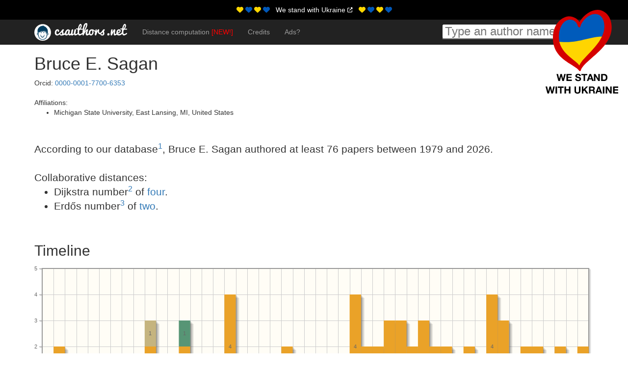

--- FILE ---
content_type: text/html;charset=utf-8
request_url: https://www.csauthors.net/bruce-e-sagan/
body_size: 10772
content:
<!DOCTYPE html>
<html lang="en">
  <head>
    <base href="/"></base>
    <script type='text/javascript'>
    //<![CDATA[
    (function(i,s,o,g,r,a,m){i['GoogleAnalyticsObject']=r;i[r]=i[r]||function(){
    (i[r].q=i[r].q||[]).push(arguments)},i[r].l=1*new Date();a=s.createElement(o),
    m=s.getElementsByTagName(o)[0];a.async=1;a.src=g;m.parentNode.insertBefore(a,m)
    })(window,document,'script','//www.google-analytics.com/analytics.js','ga');

    ga('create','UA-42970566-1','auto');
    ga('send','pageview');
    //]]>
    </script>
    <script async src="https://www.googletagmanager.com/gtag/js?id=G-F1EBRGMDSF"></script>
    <script>
      ga4_id = 'G-F1EBRGMDSF';
      window.dataLayer = window.dataLayer || [];
      function gtag(){dataLayer.push(arguments);}
      gtag('js', new Date());

      gtag('config', ga4_id);
    </script>
    <style>
      .hiddenblock {display: none;}
    </style>
    <link rel="shortcut icon" href="/static/1712184945/images/authors_favicon_128.png"/>
    <link href="/static/1712184945/one/merged.css" rel="stylesheet"/>
    <script data-ad-client="ca-pub-5050796100467559" async="async" src="https://pagead2.googlesyndication.com/pagead/js/adsbygoogle.js"></script>
    <link rel="search" type="application/opensearchdescription+xml" href="/opensearch.xml" title="CsAuthors.Net Search"/>
    <meta name="description" content="Online bibliography of Bruce E. Sagan"/>
    <meta name="robots" content="noarchive"/>
    <meta charset="utf-8"/>
    <meta http-equiv="X-UA-Compatible" content="IE=edge"/>
    <meta name="viewport" content="width=device-width, initial-scale=1.0"/>
    <meta http-equiv="Content-Language" content="en"/>
    <title>Bruce E. Sagan</title>
    <script type='text/javascript'>
    //<![CDATA[
        var enableThinLinks=true
        var alreadyLoaded=true
    //]]>
    </script>
    <script src="/static/1712184945/one/merged.js" async></script>
  </head>
  <body>
    <div class="hidden-xs hidden-sm">
      <a href="/we-stand-with-ukraine">
        <img style="position: absolute; top: 20px; right: 20px; border: 0; z-index: 10000000; position: fixed;" src="/static/1712184945/images/ukraine.svg" alt="We stand with Ukraine"/>
      </a>
    </div>
    <div class="nav-top">
      <div class="container">
        <div class="row">
          <div class="col-xs-12">
            <i class="fas fa-heart" style="color: #ffd700;"></i>
            <i class="fas fa-heart" style="color: #0057b8;"></i>
            <i class="fas fa-heart" style="color: #ffd700;"></i>
            <i class="fas fa-heart" style="color: #0057b8;"></i>
            &nbsp;
            <a href="/we-stand-with-ukraine">
              We stand with Ukraine
              <i class="fas fa-external-link-alt fa-xs"></i>
            </a>
            &nbsp;
            <i class="fas fa-heart fas-beat" style="color: #ffd700;"></i>
            <i class="fas fa-heart" style="color: #0057b8;"></i>
            <i class="fas fa-heart" style="color: #ffd700;"></i>
            <i class="fas fa-heart" style="color: #0057b8;"></i>
          </div>
        </div>
      </div>
    </div>
    <div id="wrap">
      <div class="navbar navbar-fixed-top navbar-inverse head-room" id="general-nav" role="navigation">
        <div class="container">
          <div class="navbar-header">
            <button type="button" class="navbar-toggle" data-toggle="collapse" data-target=".navbar-collapse">
              <span class="sr-only">Toggle navigation</span>
              <span class="icon-bar"></span>
              <span class="icon-bar"></span>
              <span class="icon-bar"></span>
            </button>
            <span class="navbar-brand brand"></span>
          </div>
          <div class="collapse navbar-collapse" id="nav">
            <ul class="nav navbar-nav">
              <div class="visible-xs">
                <li class="inactive">
                  <input id="minisearchmobile" placeholder="Type an author name" type="text" class="minisearch"/>
                </li>
              </div>
              <li class="inactive">
                <a href="/distance">
                  Distance <span class="hidden-xs hidden-sm">computation <span class="red">[NEW!]</span></span>
                </a>
              </li>
              <li class="inactive">
                <a href="/credits">
                  Credits
                </a>
              </li>
              <li class="inactive">
                <a href="/ads">
                  Ads?
                </a>
              </li>
            </ul>
            <div class="hidden-xs">
              <div class="navbar-form navbar-right">
                <input class="minisearch algolia-autocomplete aa-input" id="minisearchauthors" type="text" placeholder="Type an author name"/>
              </div>
            </div>
          </div>
        </div>
      </div>
      <div class="container head-room">
        <noscript>
          <div class="warn">This website extensively uses Javascript. It will not work properly with this feature disabled.</div>
        </noscript>
<!-- / -@ val _requestUri: String -->
        <div id="content">
          <div class="modal fade" tabindex="-1" role="dialog" aria-labelledby="myLargeModalLabel" aria-hidden="true" id="datasourceModal">
  <div class="modal-dialog modal-lg">
    <div class="modal-content">
      <div class="modal-header">
        <button type="button" class="close" data-dismiss="modal" aria-hidden="true">
          &times;
        </button>
        <h4 class="modal-title">CsAuthors.net database</h4>
      </div>
      <div class="modal-body">
        <i class="fa fa-quote-left fa-3x pull-left fa-border"></i>
        Most of the data is coming from the
        <a href="http://dblp.uni-trier.de/">DBLP Computer Science Bibliography</a>
        and the rest is coming from CsAuthors.net own database.
        <br/>
        <br/>
        We are working hard to keep everything up-to-date. However, we know that there are many papers
        not yet included in our dataset.
        <br/>
        <br/>
        If something is wrong or missing, feel free to write me at&nbsp;<div class="emailaddress">my email address</div>.
      </div>
      <div class="modal-footer">
        <button type="button" class="btn btn-default btn-primary" data-dismiss="modal">
          Close
        </button>
      </div>
    </div>
  </div>
</div>
<div class="modal fade" tabindex="-1" role="dialog" aria-labelledby="myLargeModalLabel" aria-hidden="true" id="dijkstraModal">
  <div class="modal-dialog modal-lg">
    <div class="modal-content">
      <div class="modal-header">
        <button type="button" class="close" data-dismiss="modal" aria-hidden="true">
          &times;
        </button>
        <h4 class="modal-title">The "Dijkstra number"</h4>
      </div>
      <div class="modal-body">
        <i class="fa fa-quote-left fa-3x pull-left fa-border"></i>
        The Dijkstra number describes the collaborative distance between an author and
        <a onclick="$('.close').click();window.location='/edsger-w-dijkstra/'">Edsger W. Dijkstra</a>.
        <br/>
        <br/>
        In our dataset 90.2% of authors are connected to Edsger W. Dijkstra and
        the average Dijkstra number among them is 5.08.
        <hr/>
        These kind of number/metrics are quite famous and already well defined in other fields.
        <ul>
          <li>
            The
            <a href="https://en.wikipedia.org/wiki/Erd%C5%91s_number" target="_blank">"Erdős number"</a>
            expresses the collaborative distance with
            <a onclick="$('.close').click();window.location='/paul-erdos/'">Paul Erdős</a>, the famous Hungarian mathematician.
          </li>
          <li>
            The
            <a href="https://en.wikipedia.org/wiki/Six_Degrees_of_Kevin_Bacon#Bacon_numbers" target="_blank">"Bacon number"</a>
            expresses the co-acting distance with Kevin Bacon.
          </li>
        </ul>
      </div>
      <div class="modal-footer">
        <button type="button" class="btn btn-default btn-primary" data-dismiss="modal">
          Close
        </button>
      </div>
    </div>
  </div>
</div>
<div class="modal fade" tabindex="-1" role="dialog" aria-labelledby="myLargeModalLabel" aria-hidden="true" id="erdosModal">
  <div class="modal-dialog modal-lg">
    <div class="modal-content">
      <div class="modal-header">
        <button type="button" class="close" data-dismiss="modal" aria-hidden="true">
          &times;
        </button>
        <h4 class="modal-title">The "Erdős number"</h4>
      </div>
      <div class="modal-body">
        <i class="fa fa-quote-left fa-3x pull-left fa-border"></i>
        The Erdős number describes the collaborative distance between an author and
        <a onclick="$('.close').click();window.location='/paul-erdos/'">Paul Erdős</a>.
        <br/>
        <br/>
        In our dataset 90.2% of authors are connected to Paul Erdős and
        the average Erdős number among them is 4.67.
        <hr/>
        Find more on Wikipedia with an article on the<a href="https://en.wikipedia.org/wiki/Erd%C5%91s_number" target="_blank">"Erdős number"</a>.
      </div>
      <div class="modal-footer">
        <button type="button" class="btn btn-default btn-primary" data-dismiss="modal">
          Close
        </button>
      </div>
    </div>
  </div>
</div>
<!-- missing [horiz-left-author] -->
<!-- missing [horiz-right-author] -->
<h1>Bruce E. Sagan</h1>
Orcid:
<a href="https://orcid.org/0000-0001-7700-6353">0000-0001-7700-6353</a>
<br/>
<br/>
Affiliations:
<ul>
  <li>
    Michigan State University, East Lansing, MI, United States
  </li>
</ul>
<br/>
<br/>
<div class="lead">
  According to our database<a onclick="$('#datasourceModal').modal()"><sup>1</sup></a>,
  Bruce E. Sagan
  authored at least 76 papers
  between 1979 and 2026.
  <br/>
  <br/>
  Collaborative distances:
  <ul>
    <li>
      Dijkstra number<a onclick="$('#dijkstraModal').modal()"><sup>2</sup></a> of
<a href="/distance/bruce-e-sagan/edsger-w-dijkstra">four</a>.
    </li>
    <li>
      Erdős number<a onclick="$('#erdosModal').modal()"><sup>3</sup></a> of
<a href="/distance/bruce-e-sagan/paul-erdos">two</a>.
    </li>
  </ul>
</div>
<br/>
<h2>Timeline</h2>
<div id="plot" style="width:100%;"></div>
<div style="height:30px"></div>
<script type='text/javascript'>
//<![CDATA[
    var firstYear = 1979;
    var years = ["","1980","","","","","1985","","","","","1990","","","","","1995","","","","","2000","","","","","2005","","","","","2010","","","","","2015","","","","","2020","","","","","2025",""];
    var publiPerYear = {"phdthesis":[0,0,0,0,0,0,0,0,0,0,0,0,0,0,0,0,0,0,0,0,0,0,0,0,0,0,0,0,0,0,0,0,0,0,0,0,0,0,0,0,0,0,0,0,0,0,0,0],"inproceedings":[0,0,0,0,0,0,0,0,0,1,0,0,0,0,0,0,0,0,0,0,0,0,0,0,0,0,0,0,0,0,0,0,0,0,0,0,0,0,0,0,0,0,0,0,0,0,0,0],"article":[1,2,1,1,1,0,0,1,1,2,0,1,2,1,1,1,4,1,0,1,0,2,1,1,1,1,1,4,2,2,3,3,2,3,2,2,1,2,1,4,3,1,2,2,0,2,1,2],"other":[0,0,0,0,0,0,0,0,0,0,0,0,0,0,0,0,0,0,0,0,1,0,0,0,0,0,0,0,0,0,0,0,0,0,0,0,0,0,0,0,0,0,0,0,0,0,0,0],"book":[0,0,0,0,0,0,0,0,0,0,0,0,1,0,0,0,0,0,0,0,0,0,0,0,0,0,0,0,0,0,0,0,0,0,0,0,0,0,0,0,0,0,0,0,0,0,0,0],"data":[0,0,0,0,0,0,0,0,0,0,0,0,0,0,0,0,0,0,0,0,0,0,0,0,0,0,0,0,0,0,0,0,0,0,0,0,0,0,0,0,0,0,0,0,0,0,0,0]};
//]]>
</script>
<h4>Legend:</h4>
<div class="colorbox-book"></div>
Book&nbsp;
<div class="colorbox-inproceedings"></div>
In proceedings&nbsp;
<div class="colorbox-article"></div>
Article&nbsp;
<div class="colorbox-phdthesis"></div>
PhD thesis&nbsp;
<div class="colorbox-data"></div>
Dataset
<div class="colorbox-other"></div>
Other&nbsp;
<h2>Links</h2>
<h4>Online presence:</h4>
<ul>
  <li>
    <div itemprop="url">
      on
      <a href="https://orcid.org/0000-0001-7700-6353" target="_blank">
        orcid.org
        <i class="fas fa-external-link-alt fa-xs"></i>
      </a>
    </div>
  </li>
</ul>
<h4>On csauthors.net:</h4>
<ul>
  <li>
    <a href="/bruce-e-sagan/embed/">Embed bibliography on a website</a>
  </li>
  <li>
    <a href="/bruce-e-sagan/bruce-e-sagan.bib" target="_blank">
      Download <span class="tex">BibT<sub>e</sub>X</span> file [beta]
      <i class="far fa-arrow-alt-circle-down"></i>
    </a>
  </li>
</ul>
<h2>Bibliography</h2>
<div class="colorbib">
<div class="modal fade" tabindex="-1" role="dialog" aria-labelledby="myLargeModalLabel" aria-hidden="true" id="bibtexModal">
  <div class="modal-dialog modal-lg">
    <div class="modal-content">
      <div class="modal-header">
        <button type="button" class="close" data-dismiss="modal" aria-hidden="true">
          &times;
        </button>
        <h4 class="modal-title" id="bibtexLabel"></h4>
      </div>
      <div class="bibtex">
        <pre id="bibtexZone"></pre>
      </div>
      <div class="modal-footer">
        <button id="bibToClipboard" onclick="copyByToClipboard()" type="button" class="btn btn-primary pop">
          <i class="far fa-clipboard"></i>
          Copy to clipboard
        </button>
        <button type="button" class="btn btn-default btn-primary" data-dismiss="modal">
          Close
        </button>
      </div>
    </div>
  </div>
</div>
<div id="year-2026" class="bibyear">
  2026
</div>
<div class="bibentry-article">
  <div class="bibtitle"><div class="title">Generalized Euler numbers and ordered set partitions.</div><div class="bibbibtex">
      <a data-index="0" data-placement="bottom" data-ref="journals/dm/Sagan26" tabindex="0" role="button" data-toggle="bibtex-popover" data-trigger="focus">[<span class="tex">BibT<sub>e</sub>X</span>]</a>
    </div>
    <div class="bibdoi">
      <a href="https://doi.org/10.1016/j.disc.2025.114715" target="_blank">[DOI]</a>
    </div>
  </div>
  <div class="bibauthors">
    <div class="bibauthor"><a href="/bruce-e-sagan/">Bruce E. Sagan</a></div>
  </div>
  <div class="bibdetails">
    Discret. Math., 2026
    <br/>
  </div>
</div>
<br/>
<div class="bibentry-article">
  <div class="bibtitle"><div class="title">Modified difference ascent sequences and Fishburn structures.</div><div class="bibbibtex">
      <a data-index="0" data-placement="bottom" data-ref="journals/dm/CerbaiCS26" tabindex="0" role="button" data-toggle="bibtex-popover" data-trigger="focus">[<span class="tex">BibT<sub>e</sub>X</span>]</a>
    </div>
    <div class="bibdoi">
      <a href="https://doi.org/10.1016/j.disc.2025.114719" target="_blank">[DOI]</a>
    </div>
  </div>
  <div class="bibauthors">
    <div class="bibauthor"><a href="/giulio-cerbai/">Giulio Cerbai</a></div>, <div class="bibauthor"><a href="/anders-claesson/">Anders Claesson</a></div>, <div class="bibauthor"><a href="/bruce-e-sagan/">Bruce E. Sagan</a></div>
  </div>
  <div class="bibdetails">
    Discret. Math., 2026
    <br/>
  </div>
</div>
<br/>
<div id="year-2025" class="bibyear">
  2025
</div>
<div class="bibentry-article">
  <div class="bibtitle"><div class="title">Self-modified difference ascent sequences.</div><div class="bibbibtex">
      <a data-index="0" data-placement="bottom" data-ref="journals/aam/CerbaiCS25" tabindex="0" role="button" data-toggle="bibtex-popover" data-trigger="focus">[<span class="tex">BibT<sub>e</sub>X</span>]</a>
    </div>
    <div class="bibdoi">
      <a href="https://doi.org/10.1016/j.aam.2025.102929" target="_blank">[DOI]</a>
    </div>
  </div>
  <div class="bibauthors">
    <div class="bibauthor"><a href="/giulio-cerbai/">Giulio Cerbai</a></div>, <div class="bibauthor"><a href="/anders-claesson/">Anders Claesson</a></div>, <div class="bibauthor"><a href="/bruce-e-sagan/">Bruce E. Sagan</a></div>
  </div>
  <div class="bibdetails">
    Adv. Appl. Math., 2025
    <br/>
  </div>
</div>
<br/>
<div id="year-2024" class="bibyear">
  2024
</div>
<div class="bibentry-article">
  <div class="bibtitle"><div class="title">q-Stirling numbers in type B.</div><div class="bibbibtex">
      <a data-index="0" data-placement="bottom" data-ref="journals/ejc/SaganS24" tabindex="0" role="button" data-toggle="bibtex-popover" data-trigger="focus">[<span class="tex">BibT<sub>e</sub>X</span>]</a>
    </div>
    <div class="bibdoi">
      <a href="https://doi.org/10.1016/j.ejc.2023.103899" target="_blank">[DOI]</a>
    </div>
  </div>
  <div class="bibauthors">
    <div class="bibauthor"><a href="/bruce-e-sagan/">Bruce E. Sagan</a></div>, <div class="bibauthor"><a href="/joshua-p-swanson/">Joshua P. Swanson</a></div>
  </div>
  <div class="bibdetails">
    Eur. J. Comb., 2024
    <br/>
  </div>
</div>
<br/>
<div class="bibentry-article">
  <div class="bibtitle"><div class="title">Difference ascent sequences.</div><div class="bibbibtex">
      <a data-index="0" data-placement="bottom" data-ref="journals/aam/DukesS24" tabindex="0" role="button" data-toggle="bibtex-popover" data-trigger="focus">[<span class="tex">BibT<sub>e</sub>X</span>]</a>
    </div>
    <div class="bibdoi">
      <a href="https://doi.org/10.1016/j.aam.2024.102736" target="_blank">[DOI]</a>
    </div>
  </div>
  <div class="bibauthors">
    <div class="bibauthor"><a href="/mark-dukes/">Mark Dukes</a></div>, <div class="bibauthor"><a href="/bruce-e-sagan/">Bruce E. Sagan</a></div>
  </div>
  <div class="bibdetails">
    Adv. Appl. Math., 2024
    <br/>
  </div>
</div>
<br/>
<div id="year-2022" class="bibyear">
  2022
</div>
<div class="bibentry-article">
  <div class="bibtitle"><div class="title">Pinnacle set properties.</div><div class="bibbibtex">
      <a data-index="0" data-placement="bottom" data-ref="journals/dm/DomagalskiLMSSS22" tabindex="0" role="button" data-toggle="bibtex-popover" data-trigger="focus">[<span class="tex">BibT<sub>e</sub>X</span>]</a>
    </div>
    <div class="bibdoi">
      <a href="https://doi.org/10.1016/j.disc.2022.112882" target="_blank">[DOI]</a>
    </div>
  </div>
  <div class="bibauthors">
    <div class="bibauthor"><a href="/rachel-domagalski/">Rachel Domagalski</a></div>, <div class="bibauthor"><a href="/jinting-liang/">Jinting Liang</a></div>, <div class="bibauthor"><a href="/quinn-minnich/">Quinn Minnich</a></div>, <div class="bibauthor"><a href="/bruce-e-sagan/">Bruce E. Sagan</a></div>, <div class="bibauthor"><a href="/jamie-schmidt/">Jamie Schmidt</a></div>, <div class="bibauthor"><a href="/alexander-sietsema/">Alexander Sietsema</a></div>
  </div>
  <div class="bibdetails">
    Discret. Math., 2022
    <br/>
  </div>
</div>
<br/>
<div class="bibentry-article">
  <div class="bibtitle"><div class="title">Cyclic pattern containment and avoidance.</div><div class="bibbibtex">
      <a data-index="0" data-placement="bottom" data-ref="journals/aam/DomagalskiELMSS22" tabindex="0" role="button" data-toggle="bibtex-popover" data-trigger="focus">[<span class="tex">BibT<sub>e</sub>X</span>]</a>
    </div>
    <div class="bibdoi">
      <a href="https://doi.org/10.1016/j.aam.2022.102320" target="_blank">[DOI]</a>
    </div>
  </div>
  <div class="bibauthors">
    <div class="bibauthor"><a href="/rachel-domagalski/">Rachel Domagalski</a></div>, <div class="bibauthor"><a href="/sergi-elizalde/">Sergi Elizalde</a></div>, <div class="bibauthor"><a href="/jinting-liang/">Jinting Liang</a></div>, <div class="bibauthor"><a href="/quinn-minnich/">Quinn Minnich</a></div>, <div class="bibauthor"><a href="/bruce-e-sagan/">Bruce E. Sagan</a></div>, <div class="bibauthor"><a href="/jamie-schmidt/">Jamie Schmidt</a></div>, <div class="bibauthor"><a href="/alexander-sietsema/">Alexander Sietsema</a></div>
  </div>
  <div class="bibdetails">
    Adv. Appl. Math., 2022
    <br/>
  </div>
</div>
<br/>
<div id="year-2021" class="bibyear">
  2021
</div>
<div class="bibentry-article">
  <div class="bibtitle"><div class="title">Bijective Proofs of Proper Coloring Theorems.</div><div class="bibbibtex">
      <a data-index="0" data-placement="bottom" data-ref="journals/tamm/SaganV21" tabindex="0" role="button" data-toggle="bibtex-popover" data-trigger="focus">[<span class="tex">BibT<sub>e</sub>X</span>]</a>
    </div>
    <div class="bibdoi">
      <a href="https://www.wikidata.org/entity/Q113853673" target="_blank">[DOI]</a>
    </div>
  </div>
  <div class="bibauthors">
    <div class="bibauthor"><a href="/bruce-e-sagan/">Bruce E. Sagan</a></div>, <div class="bibauthor"><a href="/vincent-vatter/">Vincent Vatter</a></div>
  </div>
  <div class="bibdetails">
    Am. Math. Mon., 2021
    <br/>
  </div>
</div>
<br/>
<div class="bibentry-article">
  <div class="bibtitle"><div class="title">On a rank-unimodality conjecture of Morier-Genoud and Ovsienko.</div><div class="bibbibtex">
      <a data-index="0" data-placement="bottom" data-ref="journals/dm/McConvilleSS21" tabindex="0" role="button" data-toggle="bibtex-popover" data-trigger="focus">[<span class="tex">BibT<sub>e</sub>X</span>]</a>
    </div>
    <div class="bibdoi">
      <a href="https://www.wikidata.org/entity/Q113877046" target="_blank">[DOI]</a>
    </div>
  </div>
  <div class="bibauthors">
    <div class="bibauthor"><a href="/thomas-mcconville/">Thomas McConville</a></div>, <div class="bibauthor"><a href="/bruce-e-sagan/">Bruce E. Sagan</a></div>, <div class="bibauthor"><a href="/cliff-smyth-001/">Clifford D. Smyth</a></div>
  </div>
  <div class="bibdetails">
    Discret. Math., 2021
    <br/>
  </div>
</div>
<br/>
<div id="year-2020" class="bibyear">
  2020
</div>
<div class="bibentry-article">
  <div class="bibtitle"><div class="title">Bijective proofs of shuffle compatibility results.</div><div class="bibbibtex">
      <a data-index="0" data-placement="bottom" data-ref="journals/aam/Baker-JarvisS20" tabindex="0" role="button" data-toggle="bibtex-popover" data-trigger="focus">[<span class="tex">BibT<sub>e</sub>X</span>]</a>
    </div>
    <div class="bibdoi">
      <a href="https://www.wikidata.org/entity/Q113881581" target="_blank">[DOI]</a>
    </div>
  </div>
  <div class="bibauthors">
    <div class="bibauthor"><a href="/duff-baker-jarvis/">Duff Baker-Jarvis</a></div>, <div class="bibauthor"><a href="/bruce-e-sagan/">Bruce E. Sagan</a></div>
  </div>
  <div class="bibdetails">
    Adv. Appl. Math., 2020
    <br/>
  </div>
</div>
<br/>
<div id="year-2019" class="bibyear">
  2019
</div>
<div class="bibentry-article">
  <div class="bibtitle"><div class="title">Increasing spanning forests in graphs and simplicial complexes.</div><div class="bibbibtex">
      <a data-index="0" data-placement="bottom" data-ref="journals/ejc/HallamMS19" tabindex="0" role="button" data-toggle="bibtex-popover" data-trigger="focus">[<span class="tex">BibT<sub>e</sub>X</span>]</a>
    </div>
    <div class="bibdoi">
      <a href="https://doi.org/10.1016/j.ejc.2018.09.011" target="_blank">[DOI]</a>
    </div>
  </div>
  <div class="bibauthors">
    <div class="bibauthor"><a href="/joshua-hallam/">Joshua Hallam</a></div>, <div class="bibauthor"><a href="/jeremy-l-martin/">Jeremy L. Martin</a></div>, <div class="bibauthor"><a href="/bruce-e-sagan/">Bruce E. Sagan</a></div>
  </div>
  <div class="bibdetails">
    Eur. J. Comb., 2019
    <br/>
  </div>
</div>
<br/>
<div class="bibentry-article">
  <div class="bibtitle"><div class="title">Descent polynomials.</div><div class="bibbibtex">
      <a data-index="0" data-placement="bottom" data-ref="journals/dm/Diaz-LopezHIOS19" tabindex="0" role="button" data-toggle="bibtex-popover" data-trigger="focus">[<span class="tex">BibT<sub>e</sub>X</span>]</a>
    </div>
    <div class="bibdoi">
      <a href="https://doi.org/10.1016/j.disc.2019.01.034" target="_blank">[DOI]</a>
    </div>
  </div>
  <div class="bibauthors">
    <div class="bibauthor"><a href="/alexander-diaz-lopez/">Alexander Diaz-Lopez</a></div>, <div class="bibauthor"><a href="/pamela-e-harris/">Pamela E. Harris</a></div>, <div class="bibauthor"><a href="/erik-insko/">Erik Insko</a></div>, <div class="bibauthor"><a href="/mohamed-omar/">Mohamed Omar</a></div>, <div class="bibauthor"><a href="/bruce-e-sagan/">Bruce E. Sagan</a></div>
  </div>
  <div class="bibdetails">
    Discret. Math., 2019
    <br/>
  </div>
</div>
<br/>
<div class="bibentry-article">
  <div class="bibtitle"><div class="title">backbone: An R Package for Backbone Extraction of Weighted Graphs.</div><div class="bibbibtex">
      <a data-index="0" data-placement="bottom" data-ref="journals/corr/abs-1912-12779" tabindex="0" role="button" data-toggle="bibtex-popover" data-trigger="focus">[<span class="tex">BibT<sub>e</sub>X</span>]</a>
    </div>
    <div class="bibdoi">
      <a href="http://arxiv.org/abs/1912.12779" target="_blank">[DOI]</a>
    </div>
  </div>
  <div class="bibauthors">
    <div class="bibauthor"><a href="/rachel-domagalski/">Rachel Domagalski</a></div>, <div class="bibauthor"><a href="/zachary-p-neal/">Zachary P. Neal</a></div>, <div class="bibauthor"><a href="/bruce-e-sagan/">Bruce E. Sagan</a></div>
  </div>
  <div class="bibdetails">
    CoRR, 2019
    <br/>
  </div>
</div>
<br/>
<div id="year-2018" class="bibyear">
  2018
</div>
<div class="bibentry-article">
  <div class="bibtitle"><div class="title">On the 1/3-2/3 Conjecture.</div><div class="bibbibtex">
      <a data-index="0" data-placement="bottom" data-ref="journals/order/OlsonS18" tabindex="0" role="button" data-toggle="bibtex-popover" data-trigger="focus">[<span class="tex">BibT<sub>e</sub>X</span>]</a>
    </div>
    <div class="bibdoi">
      <a href="https://www.wikidata.org/entity/Q122941812" target="_blank">[DOI]</a>
    </div>
  </div>
  <div class="bibauthors">
    <div class="bibauthor"><a href="/emily-j-olson/">Emily J. Olson</a></div>, <div class="bibauthor"><a href="/bruce-e-sagan/">Bruce E. Sagan</a></div>
  </div>
  <div class="bibdetails">
    Order, 2018
    <br/>
  </div>
</div>
<br/>
<div class="bibentry-article">
  <div class="bibtitle"><div class="title">Pattern-avoiding polytopes.</div><div class="bibbibtex">
      <a data-index="0" data-placement="bottom" data-ref="journals/ejc/DavisS18" tabindex="0" role="button" data-toggle="bibtex-popover" data-trigger="focus">[<span class="tex">BibT<sub>e</sub>X</span>]</a>
    </div>
    <div class="bibdoi">
      <a href="https://www.wikidata.org/entity/Q129423849" target="_blank">[DOI]</a>
    </div>
  </div>
  <div class="bibauthors">
    <div class="bibauthor"><a href="/robert-davis/">Robert Davis</a></div>, <div class="bibauthor"><a href="/bruce-e-sagan/">Bruce E. Sagan</a></div>
  </div>
  <div class="bibdetails">
    Eur. J. Comb., 2018
    <br/>
  </div>
</div>
<br/>
<div class="bibentry-article">
  <div class="bibtitle"><div class="title">Distance preserving graphs and graph products.</div><div class="bibbibtex">
      <a data-index="0" data-placement="bottom" data-ref="journals/arscom/KhalifehSZ18" tabindex="0" role="button" data-toggle="bibtex-popover" data-trigger="focus">[<span class="tex">BibT<sub>e</sub>X</span>]</a>
    </div>
  </div>
  <div class="bibauthors">
    <div class="bibauthor"><a href="/m-h-khalifeh/">M. H. Khalifeh</a></div>, <div class="bibauthor"><a href="/bruce-e-sagan/">Bruce E. Sagan</a></div>, <div class="bibauthor"><a href="/emad-zahedi/">Emad Zahedi</a></div>
  </div>
  <div class="bibdetails">
    Ars Comb., 2018
    <br/>
  </div>
</div>
<br/>
<div class="bibentry-article">
  <div class="bibtitle"><div class="title">Restricted growth function patterns and statistics.</div><div class="bibbibtex">
      <a data-index="0" data-placement="bottom" data-ref="journals/aam/CampbellDDGGPS18" tabindex="0" role="button" data-toggle="bibtex-popover" data-trigger="focus">[<span class="tex">BibT<sub>e</sub>X</span>]</a>
    </div>
    <div class="bibdoi">
      <a href="https://www.wikidata.org/entity/Q129776655" target="_blank">[DOI]</a>
    </div>
  </div>
  <div class="bibauthors">
    <div class="bibauthor"><a href="/lindsey-r-campbell/">Lindsey R. Campbell</a></div>, <div class="bibauthor"><a href="/samantha-dahlberg/">Samantha Dahlberg</a></div>, <div class="bibauthor"><a href="/robert-dorward/">Robert Dorward</a></div>, <div class="bibauthor"><a href="/jonathan-gerhard/">Jonathan Gerhard</a></div>, <div class="bibauthor"><a href="/thomas-grubb/">Thomas Grubb</a></div>, <div class="bibauthor"><a href="/carlin-purcell/">Carlin Purcell</a></div>, <div class="bibauthor"><a href="/bruce-e-sagan/">Bruce E. Sagan</a></div>
  </div>
  <div class="bibdetails">
    Adv. Appl. Math., 2018
    <br/>
  </div>
</div>
<br/>
<div id="year-2017" class="bibyear">
  2017
</div>
<div class="bibentry-article">
  <div class="bibtitle"><div class="title">Antipodes and involutions.</div><div class="bibbibtex">
      <a data-index="0" data-placement="bottom" data-ref="journals/jct/BenedettiS17" tabindex="0" role="button" data-toggle="bibtex-popover" data-trigger="focus">[<span class="tex">BibT<sub>e</sub>X</span>]</a>
    </div>
    <div class="bibdoi">
      <a href="https://doi.org/10.1016/j.jcta.2016.12.005" target="_blank">[DOI]</a>
    </div>
  </div>
  <div class="bibauthors">
    <div class="bibauthor"><a href="/carolina-benedetti/">Carolina Benedetti</a></div>, <div class="bibauthor"><a href="/bruce-e-sagan/">Bruce E. Sagan</a></div>
  </div>
  <div class="bibdetails">
    J. Comb. Theory A, 2017
    <br/>
  </div>
</div>
<br/>
<div id="year-2016" class="bibyear">
  2016
</div>
<div class="bibentry-article">
  <div class="bibtitle"><div class="title">Bijections on m-level rook placements.</div><div class="bibbibtex">
      <a data-index="0" data-placement="bottom" data-ref="journals/ejc/BarreseLRS16" tabindex="0" role="button" data-toggle="bibtex-popover" data-trigger="focus">[<span class="tex">BibT<sub>e</sub>X</span>]</a>
    </div>
    <div class="bibdoi">
      <a href="https://doi.org/10.1016/j.ejc.2016.03.005" target="_blank">[DOI]</a>
    </div>
  </div>
  <div class="bibauthors">
    <div class="bibauthor"><a href="/kenneth-barrese/">Kenneth Barrese</a></div>, <div class="bibauthor"><a href="/nicholas-a-loehr/">Nicholas A. Loehr</a></div>, <div class="bibauthor"><a href="/jeffrey-b-remmel/">Jeffrey B. Remmel</a></div>, <div class="bibauthor"><a href="/bruce-e-sagan/">Bruce E. Sagan</a></div>
  </div>
  <div class="bibdetails">
    Eur. J. Comb., 2016
    <br/>
  </div>
</div>
<br/>
<div class="bibentry-article">
  <div class="bibtitle"><div class="title">Set partition patterns and statistics.</div><div class="bibbibtex">
      <a data-index="0" data-placement="bottom" data-ref="journals/dm/DahlbergDGGPRS16" tabindex="0" role="button" data-toggle="bibtex-popover" data-trigger="focus">[<span class="tex">BibT<sub>e</sub>X</span>]</a>
    </div>
    <div class="bibdoi">
      <a href="https://doi.org/10.1016/j.disc.2015.07.001" target="_blank">[DOI]</a>
    </div>
  </div>
  <div class="bibauthors">
    <div class="bibauthor"><a href="/samantha-dahlberg/">Samantha Dahlberg</a></div>, <div class="bibauthor"><a href="/robert-dorward/">Robert Dorward</a></div>, <div class="bibauthor"><a href="/jonathan-gerhard/">Jonathan Gerhard</a></div>, <div class="bibauthor"><a href="/thomas-grubb/">Thomas Grubb</a></div>, <div class="bibauthor"><a href="/carlin-purcell/">Carlin Purcell</a></div>, <div class="bibauthor"><a href="/lindsey-r-campbell/">Lindsey Reppuhn</a></div>, <div class="bibauthor"><a href="/bruce-e-sagan/">Bruce E. Sagan</a></div>
  </div>
  <div class="bibdetails">
    Discret. Math., 2016
    <br/>
  </div>
</div>
<br/>
<div id="year-2015" class="bibyear">
  2015
</div>
<div class="bibentry-article">
  <div class="bibtitle"><div class="title">Factoring the characteristic polynomial of a lattice.</div><div class="bibbibtex">
      <a data-index="0" data-placement="bottom" data-ref="journals/jct/HallamS15" tabindex="0" role="button" data-toggle="bibtex-popover" data-trigger="focus">[<span class="tex">BibT<sub>e</sub>X</span>]</a>
    </div>
    <div class="bibdoi">
      <a href="https://doi.org/10.1016/j.jcta.2015.06.006" target="_blank">[DOI]</a>
    </div>
  </div>
  <div class="bibauthors">
    <div class="bibauthor"><a href="/joshua-hallam/">Joshua Hallam</a></div>, <div class="bibauthor"><a href="/bruce-e-sagan/">Bruce E. Sagan</a></div>
  </div>
  <div class="bibdetails">
    J. Comb. Theory A, 2015
    <br/>
  </div>
</div>
<br/>
<div id="year-2014" class="bibyear">
  2014
</div>
<div class="bibentry-article">
  <div class="bibtitle"><div class="title">m-Level rook placements.</div><div class="bibbibtex">
      <a data-index="0" data-placement="bottom" data-ref="journals/jct/BarreseLRS14" tabindex="0" role="button" data-toggle="bibtex-popover" data-trigger="focus">[<span class="tex">BibT<sub>e</sub>X</span>]</a>
    </div>
    <div class="bibdoi">
      <a href="https://doi.org/10.1016/j.jcta.2014.01.006" target="_blank">[DOI]</a>
    </div>
  </div>
  <div class="bibauthors">
    <div class="bibauthor"><a href="/kenneth-barrese/">Kenneth Barrese</a></div>, <div class="bibauthor"><a href="/nicholas-a-loehr/">Nicholas A. Loehr</a></div>, <div class="bibauthor"><a href="/jeffrey-b-remmel/">Jeffrey B. Remmel</a></div>, <div class="bibauthor"><a href="/bruce-e-sagan/">Bruce E. Sagan</a></div>
  </div>
  <div class="bibdetails">
    J. Comb. Theory A, 2014
    <br/>
  </div>
</div>
<br/>
<div class="bibentry-article">
  <div class="bibtitle"><div class="title">The Fractal Nature of the Fibonomial Triangle.</div><div class="bibbibtex">
      <a data-index="0" data-placement="bottom" data-ref="journals/int/ChenS14" tabindex="0" role="button" data-toggle="bibtex-popover" data-trigger="focus">[<span class="tex">BibT<sub>e</sub>X</span>]</a>
    </div>
    <div class="bibdoi">
      <a href="http://math.colgate.edu/~integers/o3/o3.Abstract.html" target="_blank">[DOI]</a>
    </div>
  </div>
  <div class="bibauthors">
    <div class="bibauthor"><a href="/xi-chen/">Xi Chen</a></div>, <div class="bibauthor"><a href="/bruce-e-sagan/">Bruce E. Sagan</a></div>
  </div>
  <div class="bibdetails">
    Integers, 2014
    <br/>
  </div>
</div>
<br/>
<div id="year-2013" class="bibyear">
  2013
</div>
<div class="bibentry-article">
  <div class="bibtitle"><div class="title">Inversion polynomials for 321-avoiding permutations.</div><div class="bibbibtex">
      <a data-index="0" data-placement="bottom" data-ref="journals/dm/ChengEKS13" tabindex="0" role="button" data-toggle="bibtex-popover" data-trigger="focus">[<span class="tex">BibT<sub>e</sub>X</span>]</a>
    </div>
    <div class="bibdoi">
      <a href="https://doi.org/10.1016/j.disc.2013.07.026" target="_blank">[DOI]</a>
    </div>
  </div>
  <div class="bibauthors">
    <div class="bibauthor"><a href="/szu-en-cheng/">Szu-En Cheng</a></div>, <div class="bibauthor"><a href="/sergi-elizalde/">Sergi Elizalde</a></div>, <div class="bibauthor"><a href="/anisse-kasraoui/">Anisse Kasraoui</a></div>, <div class="bibauthor"><a href="/bruce-e-sagan/">Bruce E. Sagan</a></div>
  </div>
  <div class="bibdetails">
    Discret. Math., 2013
    <br/>
  </div>
</div>
<br/>
<div class="bibentry-article">
  <div class="bibtitle"><div class="title">On 021-Avoiding Ascent Sequences.</div><div class="bibbibtex">
      <a data-index="0" data-placement="bottom" data-ref="journals/combinatorics/ChenDDDS13" tabindex="0" role="button" data-toggle="bibtex-popover" data-trigger="focus">[<span class="tex">BibT<sub>e</sub>X</span>]</a>
    </div>
    <div class="bibdoi">
      <a href="https://doi.org/10.37236/2472" target="_blank">[DOI]</a>
    </div>
  </div>
  <div class="bibauthors">
    <div class="bibauthor"><a href="/william-y-c-chen/">William Y. C. Chen</a></div>, <div class="bibauthor"><a href="/alvin-y-l-dai/">Alvin Y. L. Dai</a></div>, <div class="bibauthor"><a href="/theodore-dokos/">Theodore Dokos</a></div>, <div class="bibauthor"><a href="/tim-dwyer/">Tim Dwyer</a></div>, <div class="bibauthor"><a href="/bruce-e-sagan/">Bruce E. Sagan</a></div>
  </div>
  <div class="bibdetails">
    Electron. J. Comb., 2013
    <br/>
  </div>
</div>
<br/>
<div id="year-2012" class="bibyear">
  2012
</div>
<div class="bibentry-article">
  <div class="bibtitle"><div class="title">Mahonian pairs.</div><div class="bibbibtex">
      <a data-index="0" data-placement="bottom" data-ref="journals/jct/SaganS12" tabindex="0" role="button" data-toggle="bibtex-popover" data-trigger="focus">[<span class="tex">BibT<sub>e</sub>X</span>]</a>
    </div>
    <div class="bibdoi">
      <a href="https://www.wikidata.org/entity/Q57432196" target="_blank">[DOI]</a>
    </div>
  </div>
  <div class="bibauthors">
    <div class="bibauthor"><a href="/bruce-e-sagan/">Bruce E. Sagan</a></div>, <div class="bibauthor"><a href="/carla-d-savage/">Carla D. Savage</a></div>
  </div>
  <div class="bibdetails">
    J. Comb. Theory A, 2012
    <br/>
  </div>
</div>
<br/>
<div class="bibentry-article">
  <div class="bibtitle"><div class="title">Counting s(3+1)-avoiding permutations.</div><div class="bibbibtex">
      <a data-index="0" data-placement="bottom" data-ref="journals/ejc/AtkinsonSV12" tabindex="0" role="button" data-toggle="bibtex-popover" data-trigger="focus">[<span class="tex">BibT<sub>e</sub>X</span>]</a>
    </div>
    <div class="bibdoi">
      <a href="https://doi.org/10.1016/j.ejc.2011.06.006" target="_blank">[DOI]</a>
    </div>
  </div>
  <div class="bibauthors">
    <div class="bibauthor"><a href="/mike-d-atkinson/">M. D. Atkinson</a></div>, <div class="bibauthor"><a href="/bruce-e-sagan/">Bruce E. Sagan</a></div>, <div class="bibauthor"><a href="/vincent-vatter/">Vincent R. Vatter</a></div>
  </div>
  <div class="bibdetails">
    Eur. J. Comb., 2012
    <br/>
  </div>
</div>
<br/>
<div class="bibentry-article">
  <div class="bibtitle"><div class="title">Permutation patterns and statistics.</div><div class="bibbibtex">
      <a data-index="0" data-placement="bottom" data-ref="journals/dm/DokosDJSS12" tabindex="0" role="button" data-toggle="bibtex-popover" data-trigger="focus">[<span class="tex">BibT<sub>e</sub>X</span>]</a>
    </div>
    <div class="bibdoi">
      <a href="https://www.wikidata.org/entity/Q56853330" target="_blank">[DOI]</a>
    </div>
  </div>
  <div class="bibauthors">
    <div class="bibauthor"><a href="/theodore-dokos/">Theodore Dokos</a></div>, <div class="bibauthor"><a href="/tim-dwyer/">Tim Dwyer</a></div>, <div class="bibauthor"><a href="/bryan-p-johnson/">Bryan P. Johnson</a></div>, <div class="bibauthor"><a href="/bruce-e-sagan/">Bruce E. Sagan</a></div>, <div class="bibauthor"><a href="/kimberly-selsor/">Kimberly Selsor</a></div>
  </div>
  <div class="bibdetails">
    Discret. Math., 2012
    <br/>
  </div>
</div>
<br/>
<div id="year-2011" class="bibyear">
  2011
</div>
<div class="bibentry-article">
  <div class="bibtitle"><div class="title">Partitions, Rooks, and Symmetric Functions in Noncommuting Variables.</div><div class="bibbibtex">
      <a data-index="0" data-placement="bottom" data-ref="journals/combinatorics/CanS11" tabindex="0" role="button" data-toggle="bibtex-popover" data-trigger="focus">[<span class="tex">BibT<sub>e</sub>X</span>]</a>
    </div>
    <div class="bibdoi">
      <a href="https://doi.org/10.37236/1999" target="_blank">[DOI]</a>
    </div>
  </div>
  <div class="bibauthors">
    <div class="bibauthor"><a href="/mahir-bilen-can/">Mahir Bilen Can</a></div>, <div class="bibauthor"><a href="/bruce-e-sagan/">Bruce E. Sagan</a></div>
  </div>
  <div class="bibdetails">
    Electron. J. Comb., 2011
    <br/>
  </div>
</div>
<br/>
<div class="bibentry-article">
  <div class="bibtitle"><div class="title">Eulerian quasisymmetric functions and cyclic sieving.</div><div class="bibbibtex">
      <a data-index="0" data-placement="bottom" data-ref="journals/aam/SaganSW11" tabindex="0" role="button" data-toggle="bibtex-popover" data-trigger="focus">[<span class="tex">BibT<sub>e</sub>X</span>]</a>
    </div>
    <div class="bibdoi">
      <a href="https://doi.org/10.1016/j.aam.2010.01.013" target="_blank">[DOI]</a>
    </div>
  </div>
  <div class="bibauthors">
    <div class="bibauthor"><a href="/bruce-e-sagan/">Bruce E. Sagan</a></div>, <div class="bibauthor"><a href="/john-shareshian/">John Shareshian</a></div>, <div class="bibauthor"><a href="/michelle-l-wachs/">Michelle L. Wachs</a></div>
  </div>
  <div class="bibdetails">
    Adv. Appl. Math., 2011
    <br/>
  </div>
</div>
<br/>
<div id="year-2010" class="bibyear">
  2010
</div>
<div class="bibentry-article">
  <div class="bibtitle"><div class="title">Combinatorial Interpretations of Binomial Coefficient Analogues Related to Lucas Sequences.</div><div class="bibbibtex">
      <a data-index="0" data-placement="bottom" data-ref="journals/int/SaganS10" tabindex="0" role="button" data-toggle="bibtex-popover" data-trigger="focus">[<span class="tex">BibT<sub>e</sub>X</span>]</a>
    </div>
    <div class="bibdoi">
      <a href="http://math.colgate.edu/~integers/k52/k52.Abstract.html" target="_blank">[DOI]</a>
    </div>
  </div>
  <div class="bibauthors">
    <div class="bibauthor"><a href="/bruce-e-sagan/">Bruce E. Sagan</a></div>, <div class="bibauthor"><a href="/carla-d-savage/">Carla D. Savage</a></div>
  </div>
  <div class="bibdetails">
    Integers, 2010
    <br/>
  </div>
</div>
<br/>
<div class="bibentry-article">
  <div class="bibtitle"><div class="title">Pattern Avoidance in Set Partitions.</div><div class="bibbibtex">
      <a data-index="0" data-placement="bottom" data-ref="journals/arscom/Sagan10" tabindex="0" role="button" data-toggle="bibtex-popover" data-trigger="focus">[<span class="tex">BibT<sub>e</sub>X</span>]</a>
    </div>
  </div>
  <div class="bibauthors">
    <div class="bibauthor"><a href="/bruce-e-sagan/">Bruce E. Sagan</a></div>
  </div>
  <div class="bibdetails">
    Ars Comb., 2010
    <br/>
  </div>
</div>
<br/>
<div class="bibentry-article">
  <div class="bibtitle"><div class="title">Infinite log-concavity: Developments and conjectures.</div><div class="bibbibtex">
      <a data-index="0" data-placement="bottom" data-ref="journals/aam/McNamaraS10" tabindex="0" role="button" data-toggle="bibtex-popover" data-trigger="focus">[<span class="tex">BibT<sub>e</sub>X</span>]</a>
    </div>
    <div class="bibdoi">
      <a href="https://www.wikidata.org/entity/Q123258382" target="_blank">[DOI]</a>
    </div>
  </div>
  <div class="bibauthors">
    <div class="bibauthor"><a href="/peter-r-w-mcnamara/">Peter R. W. McNamara</a></div>, <div class="bibauthor"><a href="/bruce-e-sagan/">Bruce E. Sagan</a></div>
  </div>
  <div class="bibdetails">
    Adv. Appl. Math., 2010
    <br/>
  </div>
</div>
<br/>
<div id="year-2009" class="bibyear">
  2009
</div>
<div class="bibentry-article">
  <div class="bibtitle"><div class="title">Set partition statistics and q-Fibonacci numbers.</div><div class="bibbibtex">
      <a data-index="0" data-placement="bottom" data-ref="journals/ejc/GoytS09" tabindex="0" role="button" data-toggle="bibtex-popover" data-trigger="focus">[<span class="tex">BibT<sub>e</sub>X</span>]</a>
    </div>
    <div class="bibdoi">
      <a href="https://doi.org/10.1016/j.ejc.2008.01.015" target="_blank">[DOI]</a>
    </div>
  </div>
  <div class="bibauthors">
    <div class="bibauthor"><a href="/adam-m-goyt/">Adam M. Goyt</a></div>, <div class="bibauthor"><a href="/bruce-e-sagan/">Bruce E. Sagan</a></div>
  </div>
  <div class="bibdetails">
    Eur. J. Comb., 2009
    <br/>
  </div>
</div>
<br/>
<div class="bibentry-article">
  <div class="bibtitle"><div class="title">Monomial bases for broken circuit complexes.</div><div class="bibbibtex">
      <a data-index="0" data-placement="bottom" data-ref="journals/ejc/BrownS09" tabindex="0" role="button" data-toggle="bibtex-popover" data-trigger="focus">[<span class="tex">BibT<sub>e</sub>X</span>]</a>
    </div>
    <div class="bibdoi">
      <a href="https://doi.org/10.1016/j.ejc.2008.12.009" target="_blank">[DOI]</a>
    </div>
  </div>
  <div class="bibauthors">
    <div class="bibauthor"><a href="/jason-i-brown/">Jason I. Brown</a></div>, <div class="bibauthor"><a href="/bruce-e-sagan/">Bruce E. Sagan</a></div>
  </div>
  <div class="bibdetails">
    Eur. J. Comb., 2009
    <br/>
  </div>
</div>
<br/>
<div class="bibentry-article">
  <div class="bibtitle"><div class="title">Rationality, Irrationality, and Wilf Equivalence in Generalized Factor Order.</div><div class="bibbibtex">
      <a data-index="0" data-placement="bottom" data-ref="journals/combinatorics/KitaevLRS09" tabindex="0" role="button" data-toggle="bibtex-popover" data-trigger="focus">[<span class="tex">BibT<sub>e</sub>X</span>]</a>
    </div>
    <div class="bibdoi">
      <a href="https://doi.org/10.37236/88" target="_blank">[DOI]</a>
    </div>
  </div>
  <div class="bibauthors">
    <div class="bibauthor"><a href="/sergey-kitaev/">Sergey Kitaev</a></div>, <div class="bibauthor"><a href="/jeffrey-liese/">Jeffrey Liese</a></div>, <div class="bibauthor"><a href="/jeffrey-b-remmel/">Jeffrey B. Remmel</a></div>, <div class="bibauthor"><a href="/bruce-e-sagan/">Bruce E. Sagan</a></div>
  </div>
  <div class="bibdetails">
    Electron. J. Comb., 2009
    <br/>
  </div>
</div>
<br/>
<div id="year-2008" class="bibyear">
  2008
</div>
<div class="bibentry-article">
  <div class="bibtitle"><div class="title">Proper Partitions of a Polygon and k-Catalan Numbers.</div><div class="bibbibtex">
      <a data-index="0" data-placement="bottom" data-ref="journals/arscom/Sagan08" tabindex="0" role="button" data-toggle="bibtex-popover" data-trigger="focus">[<span class="tex">BibT<sub>e</sub>X</span>]</a>
    </div>
  </div>
  <div class="bibauthors">
    <div class="bibauthor"><a href="/bruce-e-sagan/">Bruce E. Sagan</a></div>
  </div>
  <div class="bibdetails">
    Ars Comb., 2008
    <br/>
  </div>
</div>
<br/>
<div class="bibentry-article">
  <div class="bibtitle"><div class="title">A human proof for a generalization of Shalosh B. Ekhad's 10&lt;sup&gt;n&lt;/sup&gt; Lattice Paths Theorem.</div><div class="bibbibtex">
      <a data-index="0" data-placement="bottom" data-ref="journals/arscom/LoehrSW08" tabindex="0" role="button" data-toggle="bibtex-popover" data-trigger="focus">[<span class="tex">BibT<sub>e</sub>X</span>]</a>
    </div>
  </div>
  <div class="bibauthors">
    <div class="bibauthor"><a href="/nicholas-a-loehr/">Nicholas A. Loehr</a></div>, <div class="bibauthor"><a href="/bruce-e-sagan/">Bruce E. Sagan</a></div>, <div class="bibauthor"><a href="/gregory-s-warrington/">Gregory S. Warrington</a></div>
  </div>
  <div class="bibdetails">
    Ars Comb., 2008
    <br/>
  </div>
</div>
<br/>
<div id="year-2007" class="bibyear">
  2007
</div>
<div class="bibentry-article">
  <div class="bibtitle"><div class="title">What power of two divides a weighted Catalan number?</div><div class="bibbibtex">
      <a data-index="0" data-placement="bottom" data-ref="journals/jct/PostnikovS07" tabindex="0" role="button" data-toggle="bibtex-popover" data-trigger="focus">[<span class="tex">BibT<sub>e</sub>X</span>]</a>
    </div>
    <div class="bibdoi">
      <a href="https://doi.org/10.1016/j.jcta.2006.09.007" target="_blank">[DOI]</a>
    </div>
  </div>
  <div class="bibauthors">
    <div class="bibauthor"><a href="/alexander-postnikov/">Alexander Postnikov</a></div>, <div class="bibauthor"><a href="/bruce-e-sagan/">Bruce E. Sagan</a></div>
  </div>
  <div class="bibdetails">
    J. Comb. Theory A, 2007
    <br/>
  </div>
</div>
<br/>
<div class="bibentry-article">
  <div class="bibtitle"><div class="title">Counting permutations by congruence class of major index.</div><div class="bibbibtex">
      <a data-index="0" data-placement="bottom" data-ref="journals/aam/BarceloSS07" tabindex="0" role="button" data-toggle="bibtex-popover" data-trigger="focus">[<span class="tex">BibT<sub>e</sub>X</span>]</a>
    </div>
    <div class="bibdoi">
      <a href="https://doi.org/10.1016/j.aam.2006.03.002" target="_blank">[DOI]</a>
    </div>
  </div>
  <div class="bibauthors">
    <div class="bibauthor"><a href="/helene-barcelo/">Hélène Barcelo</a></div>, <div class="bibauthor"><a href="/bruce-e-sagan/">Bruce E. Sagan</a></div>, <div class="bibauthor"><a href="/sheila-sundaram/">Sheila Sundaram</a></div>
  </div>
  <div class="bibdetails">
    Adv. Appl. Math., 2007
    <br/>
  </div>
</div>
<br/>
<div id="year-2006" class="bibyear">
  2006
</div>
<div class="bibentry-article">
  <div class="bibtitle"><div class="title">Rationality of the Möbius function of a composition poset.</div><div class="bibbibtex">
      <a data-index="0" data-placement="bottom" data-ref="journals/tcs/BjornerS06" tabindex="0" role="button" data-toggle="bibtex-popover" data-trigger="focus">[<span class="tex">BibT<sub>e</sub>X</span>]</a>
    </div>
    <div class="bibdoi">
      <a href="https://doi.org/10.1016/j.tcs.2006.03.025" target="_blank">[DOI]</a>
    </div>
  </div>
  <div class="bibauthors">
    <div class="bibauthor"><a href="/anders-bjorner/">Anders Björner</a></div>, <div class="bibauthor"><a href="/bruce-e-sagan/">Bruce E. Sagan</a></div>
  </div>
  <div class="bibdetails">
    Theor. Comput. Sci., 2006
    <br/>
  </div>
</div>
<br/>
<div class="bibentry-article">
  <div class="bibtitle"><div class="title">Maximal independent sets in graphs with at most &lt;i&gt;r&lt;/i&gt; cycles.</div><div class="bibbibtex">
      <a data-index="0" data-placement="bottom" data-ref="journals/jgt/YingMSV06" tabindex="0" role="button" data-toggle="bibtex-popover" data-trigger="focus">[<span class="tex">BibT<sub>e</sub>X</span>]</a>
    </div>
    <div class="bibdoi">
      <a href="https://doi.org/10.1002/jgt.20185" target="_blank">[DOI]</a>
    </div>
  </div>
  <div class="bibauthors">
    <div class="bibauthor"><a href="/goh-chee-ying/">Goh Chee Ying</a></div>, <div class="bibauthor"><a href="/khee-meng-koh/">Khee Meng Koh</a></div>, <div class="bibauthor"><a href="/bruce-e-sagan/">Bruce E. Sagan</a></div>, <div class="bibauthor"><a href="/vincent-vatter/">Vincent R. Vatter</a></div>
  </div>
  <div class="bibdetails">
    J. Graph Theory, 2006
    <br/>
  </div>
</div>
<br/>
<div class="bibentry-article">
  <div class="bibtitle"><div class="title">Maximal and maximum independent sets in graphs with at most &lt;i&gt;r&lt;/i&gt; cycles.</div><div class="bibbibtex">
      <a data-index="0" data-placement="bottom" data-ref="journals/jgt/SaganV06" tabindex="0" role="button" data-toggle="bibtex-popover" data-trigger="focus">[<span class="tex">BibT<sub>e</sub>X</span>]</a>
    </div>
    <div class="bibdoi">
      <a href="https://doi.org/10.1002/jgt.20186" target="_blank">[DOI]</a>
    </div>
  </div>
  <div class="bibauthors">
    <div class="bibauthor"><a href="/bruce-e-sagan/">Bruce E. Sagan</a></div>, <div class="bibauthor"><a href="/vincent-vatter/">Vincent R. Vatter</a></div>
  </div>
  <div class="bibdetails">
    J. Graph Theory, 2006
    <br/>
  </div>
</div>
<br/>
<div class="bibentry-article">
  <div class="bibtitle"><div class="title">An algorithmic sign-reversing involution for special rim-hook tableaux.</div><div class="bibbibtex">
      <a data-index="0" data-placement="bottom" data-ref="journals/jal/SaganL06" tabindex="0" role="button" data-toggle="bibtex-popover" data-trigger="focus">[<span class="tex">BibT<sub>e</sub>X</span>]</a>
    </div>
    <div class="bibdoi">
      <a href="https://doi.org/10.1016/j.jalgor.2004.06.003" target="_blank">[DOI]</a>
    </div>
  </div>
  <div class="bibauthors">
    <div class="bibauthor"><a href="/bruce-e-sagan/">Bruce E. Sagan</a></div>, <div class="bibauthor"><a href="/jaejin-lee/">Jaejin Lee</a></div>
  </div>
  <div class="bibdetails">
    J. Algorithms, 2006
    <br/>
  </div>
</div>
<br/>
<div id="year-2005" class="bibyear">
  2005
</div>
<div class="bibentry-article">
  <div class="bibtitle"><div class="title">Topological properties of activity orders for matroid bases.</div><div class="bibbibtex">
      <a data-index="0" data-placement="bottom" data-ref="journals/jct/BlokS05" tabindex="0" role="button" data-toggle="bibtex-popover" data-trigger="focus">[<span class="tex">BibT<sub>e</sub>X</span>]</a>
    </div>
    <div class="bibdoi">
      <a href="https://doi.org/10.1016/j.jctb.2004.11.006" target="_blank">[DOI]</a>
    </div>
  </div>
  <div class="bibauthors">
    <div class="bibauthor"><a href="/rieuwert-j-blok/">Rieuwert J. Blok</a></div>, <div class="bibauthor"><a href="/bruce-e-sagan/">Bruce E. Sagan</a></div>
  </div>
  <div class="bibdetails">
    J. Comb. Theory B, 2005
    <br/>
  </div>
</div>
<br/>
<div id="year-2004" class="bibyear">
  2004
</div>
<div class="bibentry-article">
  <div class="bibtitle"><div class="title">Bounding quantities related to the packing density of 1(ℓ+1)ℓ⋯2.</div><div class="bibbibtex">
      <a data-index="0" data-placement="bottom" data-ref="journals/aam/HildebrandSV04" tabindex="0" role="button" data-toggle="bibtex-popover" data-trigger="focus">[<span class="tex">BibT<sub>e</sub>X</span>]</a>
    </div>
    <div class="bibdoi">
      <a href="https://doi.org/10.1016/j.aam.2004.01.002" target="_blank">[DOI]</a>
    </div>
  </div>
  <div class="bibauthors">
    <div class="bibauthor"><a href="/martin-hildebrand/">Martin Hildebrand</a></div>, <div class="bibauthor"><a href="/bruce-e-sagan/">Bruce E. Sagan</a></div>, <div class="bibauthor"><a href="/vincent-vatter/">Vincent R. Vatter</a></div>
  </div>
  <div class="bibdetails">
    Adv. Appl. Math., 2004
    <br/>
  </div>
</div>
<br/>
<div id="year-2003" class="bibyear">
  2003
</div>
<div class="bibentry-article">
  <div class="bibtitle"><div class="title">Two injective proofs of a conjecture of Simion.</div><div class="bibbibtex">
      <a data-index="0" data-placement="bottom" data-ref="journals/jct/BonaS03" tabindex="0" role="button" data-toggle="bibtex-popover" data-trigger="focus">[<span class="tex">BibT<sub>e</sub>X</span>]</a>
    </div>
    <div class="bibdoi">
      <a href="https://www.wikidata.org/entity/Q114122471" target="_blank">[DOI]</a>
    </div>
  </div>
  <div class="bibauthors">
    <div class="bibauthor"><a href="/miklos-bona/">Miklós Bóna</a></div>, <div class="bibauthor"><a href="/bruce-e-sagan/">Bruce E. Sagan</a></div>
  </div>
  <div class="bibdetails">
    J. Comb. Theory A, 2003
    <br/>
  </div>
</div>
<br/>
<div id="year-2002" class="bibyear">
  2002
</div>
<div class="bibentry-article">
  <div class="bibtitle"><div class="title">Pattern Frequency Sequences and Internal Zeros.</div><div class="bibbibtex">
      <a data-index="0" data-placement="bottom" data-ref="journals/aam/BonaSV02" tabindex="0" role="button" data-toggle="bibtex-popover" data-trigger="focus">[<span class="tex">BibT<sub>e</sub>X</span>]</a>
    </div>
    <div class="bibdoi">
      <a href="https://doi.org/10.1006/aama.2001.0789" target="_blank">[DOI]</a>
    </div>
  </div>
  <div class="bibauthors">
    <div class="bibauthor"><a href="/miklos-bona/">Miklós Bóna</a></div>, <div class="bibauthor"><a href="/bruce-e-sagan/">Bruce E. Sagan</a></div>, <div class="bibauthor"><a href="/vincent-vatter/">Vincent R. Vatter</a></div>
  </div>
  <div class="bibdetails">
    Adv. Appl. Math., 2002
    <br/>
  </div>
</div>
<br/>
<div id="year-2001" class="bibyear">
  2001
</div>
<div class="bibentry-article">
  <div class="bibtitle"><div class="title">The Multiplicities of a Dual-thin Q-polynomial Association Scheme.</div><div class="bibbibtex">
      <a data-index="0" data-placement="bottom" data-ref="journals/combinatorics/SaganC01" tabindex="0" role="button" data-toggle="bibtex-popover" data-trigger="focus">[<span class="tex">BibT<sub>e</sub>X</span>]</a>
    </div>
    <div class="bibdoi">
      <a href="https://doi.org/10.37236/1589" target="_blank">[DOI]</a>
    </div>
  </div>
  <div class="bibauthors">
    <div class="bibauthor"><a href="/bruce-e-sagan/">Bruce E. Sagan</a></div>, <div class="bibauthor"><a href="/john-s-caughman-iv/">John S. Caughman IV</a></div>
  </div>
  <div class="bibdetails">
    Electron. J. Comb., 2001
    <br/>
  </div>
</div>
<br/>
<div id="year-2000" class="bibyear">
  2000
</div>
<div class="bibentry-article">
  <div class="bibtitle"><div class="title">Left-Modular Elements of Lattices.</div><div class="bibbibtex">
      <a data-index="0" data-placement="bottom" data-ref="journals/jct/LiuS00" tabindex="0" role="button" data-toggle="bibtex-popover" data-trigger="focus">[<span class="tex">BibT<sub>e</sub>X</span>]</a>
    </div>
    <div class="bibdoi">
      <a href="https://doi.org/10.1006/jcta.2000.3102" target="_blank">[DOI]</a>
    </div>
  </div>
  <div class="bibauthors">
    <div class="bibauthor"><a href="/shu-chung-liu/">Shu-Chung Liu</a></div>, <div class="bibauthor"><a href="/bruce-e-sagan/">Bruce E. Sagan</a></div>
  </div>
  <div class="bibdetails">
    J. Comb. Theory A, 2000
    <br/>
  </div>
</div>
<br/>
<div class="bibentry-article">
  <div class="bibtitle"><div class="title">Sinks in Acyclic Orientations of Graphs.</div><div class="bibbibtex">
      <a data-index="0" data-placement="bottom" data-ref="journals/jct/GebhardS00" tabindex="0" role="button" data-toggle="bibtex-popover" data-trigger="focus">[<span class="tex">BibT<sub>e</sub>X</span>]</a>
    </div>
    <div class="bibdoi">
      <a href="https://doi.org/10.1006/jctb.2000.1975" target="_blank">[DOI]</a>
    </div>
  </div>
  <div class="bibauthors">
    <div class="bibauthor"><a href="/david-d-gebhard/">David D. Gebhard</a></div>, <div class="bibauthor"><a href="/bruce-e-sagan/">Bruce E. Sagan</a></div>
  </div>
  <div class="bibdetails">
    J. Comb. Theory B, 2000
    <br/>
  </div>
</div>
<br/>
<div id="year-1999" class="bibyear">
  1999
</div>
<div class="bibentry-incollection">
  <div class="bibtitle"><div class="title">Counting Methods.</div><div class="bibbibtex">
      <a data-index="0" data-placement="bottom" data-ref="reference/crc/YellenPRATBS99" tabindex="0" role="button" data-toggle="bibtex-popover" data-trigger="focus">[<span class="tex">BibT<sub>e</sub>X</span>]</a>
    </div>
    <div class="bibdoi">
      <a href="https://doi.org/10.1201/9781439832905.ch2" target="_blank">[DOI]</a>
    </div>
  </div>
  <div class="bibauthors">
    <div class="bibauthor"><a href="/jay-yellen/">Jay Yellen</a></div>, <div class="bibauthor"><a href="/edward-w-packel/">Edward W. Packel</a></div>, <div class="bibauthor"><a href="/robert-g-rieper/">Robert G. Rieper</a></div>, <div class="bibauthor"><a href="/george-e-andrews/">George E. Andrews</a></div>, <div class="bibauthor"><a href="/alan-c-tucker/">Alan C. Tucker</a></div>, <div class="bibauthor"><a href="/edward-a-bender/">Edward A. Bender</a></div>, <div class="bibauthor"><a href="/bruce-e-sagan/">Bruce E. Sagan</a></div>
  </div>
  <div class="bibdetails">
    Proceedings of the Handbook of Discrete and Combinatorial Mathematics., 1999
    <br/>
  </div>
</div>
<br/>
<div id="year-1998" class="bibyear">
  1998
</div>
<div class="bibentry-article">
  <div class="bibtitle"><div class="title">Unimodality and the Reflection Principle.</div><div class="bibbibtex">
      <a data-index="0" data-placement="bottom" data-ref="journals/arscom/Sagan98" tabindex="0" role="button" data-toggle="bibtex-popover" data-trigger="focus">[<span class="tex">BibT<sub>e</sub>X</span>]</a>
    </div>
  </div>
  <div class="bibauthors">
    <div class="bibauthor"><a href="/bruce-e-sagan/">Bruce E. Sagan</a></div>
  </div>
  <div class="bibdetails">
    Ars Comb., 1998
    <br/>
  </div>
</div>
<br/>
<div id="year-1996" class="bibyear">
  1996
</div>
<div class="bibentry-article">
  <div class="bibtitle"><div class="title">The Tutte polynomial of a graph, depth-first search, and simplicial complex partitions.</div><div class="bibbibtex">
      <a data-index="0" data-placement="bottom" data-ref="journals/combinatorics/GesselS96" tabindex="0" role="button" data-toggle="bibtex-popover" data-trigger="focus">[<span class="tex">BibT<sub>e</sub>X</span>]</a>
    </div>
    <div class="bibdoi">
      <a href="https://doi.org/10.37236/1267" target="_blank">[DOI]</a>
    </div>
  </div>
  <div class="bibauthors">
    <div class="bibauthor"><a href="/ira-m-gessel/">Ira M. Gessel</a></div>, <div class="bibauthor"><a href="/bruce-e-sagan/">Bruce E. Sagan</a></div>
  </div>
  <div class="bibdetails">
    Electron. J. Comb., 1996
    <br/>
  </div>
</div>
<br/>
<div id="year-1995" class="bibyear">
  1995
</div>
<div class="bibentry-article">
  <div class="bibtitle"><div class="title">Enumeration of trees by inversions.</div><div class="bibbibtex">
      <a data-index="0" data-placement="bottom" data-ref="journals/jgt/GesselSY95" tabindex="0" role="button" data-toggle="bibtex-popover" data-trigger="focus">[<span class="tex">BibT<sub>e</sub>X</span>]</a>
    </div>
    <div class="bibdoi">
      <a href="https://doi.org/10.1002/jgt.3190190402" target="_blank">[DOI]</a>
    </div>
  </div>
  <div class="bibauthors">
    <div class="bibauthor"><a href="/ira-m-gessel/">Ira M. Gessel</a></div>, <div class="bibauthor"><a href="/bruce-e-sagan/">Bruce E. Sagan</a></div>, <div class="bibauthor"><a href="/yeong-nan-yeh/">Yeong-Nan Yeh</a></div>
  </div>
  <div class="bibdetails">
    J. Graph Theory, 1995
    <br/>
  </div>
</div>
<br/>
<div class="bibentry-article">
  <div class="bibtitle"><div class="title">A Generalization of Semimodular Supersolvable Lattices.</div><div class="bibbibtex">
      <a data-index="0" data-placement="bottom" data-ref="journals/jct/BennettS95" tabindex="0" role="button" data-toggle="bibtex-popover" data-trigger="focus">[<span class="tex">BibT<sub>e</sub>X</span>]</a>
    </div>
  </div>
  <div class="bibauthors">
    <div class="bibauthor"><a href="/curtis-d-bennett/">Curtis D. Bennett</a></div>, <div class="bibauthor"><a href="/bruce-e-sagan/">Bruce E. Sagan</a></div>
  </div>
  <div class="bibdetails">
    J. Comb. Theory A, 1995
    <br/>
  </div>
</div>
<br/>
<div class="bibentry-article">
  <div class="bibtitle"><div class="title">La correspondance de Robinson-Schensted pour les tableaux oscillants gauches.</div><div class="bibbibtex">
      <a data-index="0" data-placement="bottom" data-ref="journals/dm/DulucqS95" tabindex="0" role="button" data-toggle="bibtex-popover" data-trigger="focus">[<span class="tex">BibT<sub>e</sub>X</span>]</a>
    </div>
    <div class="bibdoi">
      <a href="https://doi.org/10.1016/0012-365X(94)00129-7" target="_blank">[DOI]</a>
    </div>
  </div>
  <div class="bibauthors">
    <div class="bibauthor"><a href="/serge-dulucq/">Serge Dulucq</a></div>, <div class="bibauthor"><a href="/bruce-e-sagan/">Bruce E. Sagan</a></div>
  </div>
  <div class="bibdetails">
    Discret. Math., 1995
    <br/>
  </div>
</div>
<br/>
<div class="bibentry-article">
  <div class="bibtitle"><div class="title">A relative of the Thue-Morse sequence.</div><div class="bibbibtex">
      <a data-index="0" data-placement="bottom" data-ref="journals/dm/AlloucheABBJPS95" tabindex="0" role="button" data-toggle="bibtex-popover" data-trigger="focus">[<span class="tex">BibT<sub>e</sub>X</span>]</a>
    </div>
    <div class="bibdoi">
      <a href="https://doi.org/10.1016/0012-365X(93)00147-W" target="_blank">[DOI]</a>
    </div>
  </div>
  <div class="bibauthors">
    <div class="bibauthor"><a href="/jean-paul-allouche/">Jean-Paul Allouche</a></div>, <div class="bibauthor"><a href="/andre-arnold/">André Arnold</a></div>, <div class="bibauthor"><a href="/jean-berstel/">Jean Berstel</a></div>, <div class="bibauthor"><a href="/srecko-brlek/">Srecko Brlek</a></div>, <div class="bibauthor"><a href="/william-jockusch/">William Jockusch</a></div>, <div class="bibauthor"><a href="/simon-plouffe/">Simon Plouffe</a></div>, <div class="bibauthor"><a href="/bruce-e-sagan/">Bruce E. Sagan</a></div>
  </div>
  <div class="bibdetails">
    Discret. Math., 1995
    <br/>
  </div>
</div>
<br/>
<div id="year-1994" class="bibyear">
  1994
</div>
<div class="bibentry-article">
  <div class="bibtitle"><div class="title">Maximizing Möbius functions on subsets of Boolean algebras.</div><div class="bibbibtex">
      <a data-index="0" data-placement="bottom" data-ref="journals/dm/SaganYZ94" tabindex="0" role="button" data-toggle="bibtex-popover" data-trigger="focus">[<span class="tex">BibT<sub>e</sub>X</span>]</a>
    </div>
    <div class="bibdoi">
      <a href="https://www.wikidata.org/entity/Q89354640" target="_blank">[DOI]</a>
    </div>
  </div>
  <div class="bibauthors">
    <div class="bibauthor"><a href="/bruce-e-sagan/">Bruce E. Sagan</a></div>, <div class="bibauthor"><a href="/yeong-nan-yeh/">Yeong-Nan Yeh</a></div>, <div class="bibauthor"><a href="/gunter-m-ziegler/">Günter M. Ziegler</a></div>
  </div>
  <div class="bibdetails">
    Discret. Math., 1994
    <br/>
  </div>
</div>
<br/>
<div id="year-1993" class="bibyear">
  1993
</div>
<div class="bibentry-article">
  <div class="bibtitle"><div class="title">Combinatorial Proofs of Hook Generating Functions for Skew Plane Partitions.</div><div class="bibbibtex">
      <a data-index="0" data-placement="bottom" data-ref="journals/tcs/Sagan93" tabindex="0" role="button" data-toggle="bibtex-popover" data-trigger="focus">[<span class="tex">BibT<sub>e</sub>X</span>]</a>
    </div>
    <div class="bibdoi">
      <a href="https://doi.org/10.1016/0304-3975(93)90319-O" target="_blank">[DOI]</a>
    </div>
  </div>
  <div class="bibauthors">
    <div class="bibauthor"><a href="/bruce-e-sagan/">Bruce E. Sagan</a></div>
  </div>
  <div class="bibdetails">
    Theor. Comput. Sci., 1993
    <br/>
  </div>
</div>
<br/>
<div id="year-1992" class="bibyear">
  1992
</div>
<div class="bibentry-article">
  <div class="bibtitle"><div class="title">Inductive proofs of q-log concavity.</div><div class="bibbibtex">
      <a data-index="0" data-placement="bottom" data-ref="journals/dm/Sagan92" tabindex="0" role="button" data-toggle="bibtex-popover" data-trigger="focus">[<span class="tex">BibT<sub>e</sub>X</span>]</a>
    </div>
    <div class="bibdoi">
      <a href="https://doi.org/10.1016/0012-365X(92)90377-R" target="_blank">[DOI]</a>
    </div>
  </div>
  <div class="bibauthors">
    <div class="bibauthor"><a href="/bruce-e-sagan/">Bruce E. Sagan</a></div>
  </div>
  <div class="bibdetails">
    Discret. Math., 1992
    <br/>
  </div>
</div>
<br/>
<div id="year-1991" class="bibyear">
  1991
</div>
<div class="bibentry-article">
  <div class="bibtitle"><div class="title">The Twisted N-Cube with Application to Multiprocessing.</div><div class="bibbibtex">
      <a data-index="0" data-placement="bottom" data-ref="journals/tc/EsfahanianNS91" tabindex="0" role="button" data-toggle="bibtex-popover" data-trigger="focus">[<span class="tex">BibT<sub>e</sub>X</span>]</a>
    </div>
    <div class="bibdoi">
      <a href="http://doi.ieeecomputersociety.org/10.1109/12.67323" target="_blank">[DOI]</a>
    </div>
  </div>
  <div class="bibauthors">
    <div class="bibauthor"><a href="/abdol-hossein-esfahanian/">Abdol-Hossein Esfahanian</a></div>, <div class="bibauthor"><a href="/lionel-m-ni/">Lionel M. Ni</a></div>, <div class="bibauthor"><a href="/bruce-e-sagan/">Bruce E. Sagan</a></div>
  </div>
  <div class="bibdetails">
    IEEE Trans. Computers, 1991
    <br/>
  </div>
</div>
<br/>
<div class="bibentry-article">
  <div class="bibtitle"><div class="title">A maj Statistic for Set Partitions.</div><div class="bibbibtex">
      <a data-index="0" data-placement="bottom" data-ref="journals/ejc/Sagan91" tabindex="0" role="button" data-toggle="bibtex-popover" data-trigger="focus">[<span class="tex">BibT<sub>e</sub>X</span>]</a>
    </div>
    <div class="bibdoi">
      <a href="https://doi.org/10.1016/S0195-6698(13)80009-1" target="_blank">[DOI]</a>
    </div>
  </div>
  <div class="bibauthors">
    <div class="bibauthor"><a href="/bruce-e-sagan/">Bruce E. Sagan</a></div>
  </div>
  <div class="bibdetails">
    Eur. J. Comb., 1991
    <br/>
  </div>
</div>
<br/>
<div class="bibentry-book">
  <div class="bibtitle"><div class="title">The symmetric group - representations, combinatorial algorithms, and symmetric functions.</div><div class="bibbibtex">
      <a data-index="0" data-placement="bottom" data-ref="books/daglib/0077285" tabindex="0" role="button" data-toggle="bibtex-popover" data-trigger="focus">[<span class="tex">BibT<sub>e</sub>X</span>]</a>
    </div>
  </div>
  <div class="bibauthors">
    <div class="bibauthor"><a href="/bruce-e-sagan/">Bruce E. Sagan</a></div>
  </div>
  <div class="bibdetails">
    Wadsworth &amp; Brooks / Cole mathematics series, Wadsworth, ISBN: 978-0-534-15540-7, 1991
    <br/>
  </div>
</div>
<br/>
<div id="year-1990" class="bibyear">
  1990
</div>
<div class="bibentry-article">
  <div class="bibtitle"><div class="title">Robinson-schensted algorithms for skew tableaux.</div><div class="bibbibtex">
      <a data-index="0" data-placement="bottom" data-ref="journals/jct/SaganS90" tabindex="0" role="button" data-toggle="bibtex-popover" data-trigger="focus">[<span class="tex">BibT<sub>e</sub>X</span>]</a>
    </div>
    <div class="bibdoi">
      <a href="https://doi.org/10.1016/0097-3165(90)90066-6" target="_blank">[DOI]</a>
    </div>
  </div>
  <div class="bibauthors">
    <div class="bibauthor"><a href="/bruce-e-sagan/">Bruce E. Sagan</a></div>, <div class="bibauthor"><a href="/richard-p-stanley/">Richard P. Stanley</a></div>
  </div>
  <div class="bibdetails">
    J. Comb. Theory A, 1990
    <br/>
  </div>
</div>
<br/>
<div id="year-1988" class="bibyear">
  1988
</div>
<div class="bibentry-article">
  <div class="bibtitle"><div class="title">A Note on Independent Sets in Trees.</div><div class="bibbibtex">
      <a data-index="0" data-placement="bottom" data-ref="journals/siamdm/Sagan88" tabindex="0" role="button" data-toggle="bibtex-popover" data-trigger="focus">[<span class="tex">BibT<sub>e</sub>X</span>]</a>
    </div>
    <div class="bibdoi">
      <a href="https://doi.org/10.1137/0401012" target="_blank">[DOI]</a>
    </div>
  </div>
  <div class="bibauthors">
    <div class="bibauthor"><a href="/bruce-e-sagan/">Bruce E. Sagan</a></div>
  </div>
  <div class="bibdetails">
    SIAM J. Discret. Math., 1988
    <br/>
  </div>
</div>
<br/>
<div class="bibentry-article">
  <div class="bibtitle"><div class="title">Inductive and injective proofs of log concavity results.</div><div class="bibbibtex">
      <a data-index="0" data-placement="bottom" data-ref="journals/dm/Sagan88" tabindex="0" role="button" data-toggle="bibtex-popover" data-trigger="focus">[<span class="tex">BibT<sub>e</sub>X</span>]</a>
    </div>
    <div class="bibdoi">
      <a href="https://www.wikidata.org/entity/Q114215634" target="_blank">[DOI]</a>
    </div>
  </div>
  <div class="bibauthors">
    <div class="bibauthor"><a href="/bruce-e-sagan/">Bruce E. Sagan</a></div>
  </div>
  <div class="bibdetails">
    Discret. Math., 1988
    <br/>
  </div>
</div>
<br/>
<div class="bibentry-inproceedings">
  <div class="bibtitle"><div class="title">On Enhancing Hypercube Multiprocessors.</div><div class="bibbibtex">
      <a data-index="0" data-placement="bottom" data-ref="conf/icpp/EsfahanianNS88" tabindex="0" role="button" data-toggle="bibtex-popover" data-trigger="focus">[<span class="tex">BibT<sub>e</sub>X</span>]</a>
    </div>
  </div>
  <div class="bibauthors">
    <div class="bibauthor"><a href="/abdol-hossein-esfahanian/">Abdol-Hossein Esfahanian</a></div>, <div class="bibauthor"><a href="/lionel-m-ni/">Lionel M. Ni</a></div>, <div class="bibauthor"><a href="/bruce-e-sagan/">Bruce E. Sagan</a></div>
  </div>
  <div class="bibdetails">
    Proceedings of the International Conference on Parallel Processing, 1988
    <br/>
  </div>
</div>
<br/>
<div id="year-1987" class="bibyear">
  1987
</div>
<div class="bibentry-article">
  <div class="bibtitle"><div class="title">Shifted tableaux, schur &lt;i&gt;Q&lt;/i&gt;-functions, and a conjecture of R. Stanley.</div><div class="bibbibtex">
      <a data-index="0" data-placement="bottom" data-ref="journals/jct/Sagan87" tabindex="0" role="button" data-toggle="bibtex-popover" data-trigger="focus">[<span class="tex">BibT<sub>e</sub>X</span>]</a>
    </div>
    <div class="bibdoi">
      <a href="https://www.wikidata.org/entity/Q56853327" target="_blank">[DOI]</a>
    </div>
  </div>
  <div class="bibauthors">
    <div class="bibauthor"><a href="/bruce-e-sagan/">Bruce E. Sagan</a></div>
  </div>
  <div class="bibdetails">
    J. Comb. Theory A, 1987
    <br/>
  </div>
</div>
<br/>
<div id="year-1986" class="bibyear">
  1986
</div>
<div class="bibentry-article">
  <div class="bibtitle"><div class="title">Bijective proofs of two broken circuit theorems.</div><div class="bibbibtex">
      <a data-index="0" data-placement="bottom" data-ref="journals/jgt/BlassS86" tabindex="0" role="button" data-toggle="bibtex-popover" data-trigger="focus">[<span class="tex">BibT<sub>e</sub>X</span>]</a>
    </div>
    <div class="bibdoi">
      <a href="https://www.wikidata.org/entity/Q114236090" target="_blank">[DOI]</a>
    </div>
  </div>
  <div class="bibauthors">
    <div class="bibauthor"><a href="/andreas-blass/">Andreas Blass</a></div>, <div class="bibauthor"><a href="/bruce-e-sagan/">Bruce E. Sagan</a></div>
  </div>
  <div class="bibdetails">
    J. Graph Theory, 1986
    <br/>
  </div>
</div>
<br/>
<div id="year-1983" class="bibyear">
  1983
</div>
<div class="bibentry-article">
  <div class="bibtitle"><div class="title">A note on Abel polynomials and rooted labeled forests.</div><div class="bibbibtex">
      <a data-index="0" data-placement="bottom" data-ref="journals/dm/Sagan83" tabindex="0" role="button" data-toggle="bibtex-popover" data-trigger="focus">[<span class="tex">BibT<sub>e</sub>X</span>]</a>
    </div>
    <div class="bibdoi">
      <a href="https://doi.org/10.1016/0012-365X(83)90194-2" target="_blank">[DOI]</a>
    </div>
  </div>
  <div class="bibauthors">
    <div class="bibauthor"><a href="/bruce-e-sagan/">Bruce E. Sagan</a></div>
  </div>
  <div class="bibdetails">
    Discret. Math., 1983
    <br/>
  </div>
</div>
<br/>
<div id="year-1982" class="bibyear">
  1982
</div>
<div class="bibentry-article">
  <div class="bibtitle"><div class="title">Enumeration of Partitions with Hooklengths.</div><div class="bibbibtex">
      <a data-index="0" data-placement="bottom" data-ref="journals/ejc/Sagan82" tabindex="0" role="button" data-toggle="bibtex-popover" data-trigger="focus">[<span class="tex">BibT<sub>e</sub>X</span>]</a>
    </div>
    <div class="bibdoi">
      <a href="https://doi.org/10.1016/S0195-6698(82)80011-5" target="_blank">[DOI]</a>
    </div>
  </div>
  <div class="bibauthors">
    <div class="bibauthor"><a href="/bruce-e-sagan/">Bruce E. Sagan</a></div>
  </div>
  <div class="bibdetails">
    Eur. J. Comb., 1982
    <br/>
  </div>
</div>
<br/>
<div id="year-1981" class="bibyear">
  1981
</div>
<div class="bibentry-article">
  <div class="bibtitle"><div class="title">From sets to functions: Three elementary examples.</div><div class="bibbibtex">
      <a data-index="0" data-placement="bottom" data-ref="journals/dm/JoniRS81" tabindex="0" role="button" data-toggle="bibtex-popover" data-trigger="focus">[<span class="tex">BibT<sub>e</sub>X</span>]</a>
    </div>
    <div class="bibdoi">
      <a href="https://doi.org/10.1016/0012-365X(81)90219-3" target="_blank">[DOI]</a>
    </div>
  </div>
  <div class="bibauthors">
    <div class="bibauthor"><a href="/s-a-joni/">S. A. Joni</a></div>, <div class="bibauthor"><a href="/gian-carlo-rota/">Gian-Carlo Rota</a></div>, <div class="bibauthor"><a href="/bruce-e-sagan/">Bruce E. Sagan</a></div>
  </div>
  <div class="bibdetails">
    Discret. Math., 1981
    <br/>
  </div>
</div>
<br/>
<div id="year-1980" class="bibyear">
  1980
</div>
<div class="bibentry-article">
  <div class="bibtitle"><div class="title">On Selecting a Random Shifted Young Tableau.</div><div class="bibbibtex">
      <a data-index="0" data-placement="bottom" data-ref="journals/jal/Sagan80" tabindex="0" role="button" data-toggle="bibtex-popover" data-trigger="focus">[<span class="tex">BibT<sub>e</sub>X</span>]</a>
    </div>
    <div class="bibdoi">
      <a href="https://doi.org/10.1016/0196-6774(80)90010-3" target="_blank">[DOI]</a>
    </div>
  </div>
  <div class="bibauthors">
    <div class="bibauthor"><a href="/bruce-e-sagan/">Bruce E. Sagan</a></div>
  </div>
  <div class="bibdetails">
    J. Algorithms, 1980
    <br/>
  </div>
</div>
<br/>
<div class="bibentry-article">
  <div class="bibtitle"><div class="title">Congruences Derived from Group Action.</div><div class="bibbibtex">
      <a data-index="0" data-placement="bottom" data-ref="journals/ejc/RotaS80" tabindex="0" role="button" data-toggle="bibtex-popover" data-trigger="focus">[<span class="tex">BibT<sub>e</sub>X</span>]</a>
    </div>
    <div class="bibdoi">
      <a href="https://doi.org/10.1016/S0195-6698(80)80024-2" target="_blank">[DOI]</a>
    </div>
  </div>
  <div class="bibauthors">
    <div class="bibauthor"><a href="/gian-carlo-rota/">Gian-Carlo Rota</a></div>, <div class="bibauthor"><a href="/bruce-e-sagan/">Bruce E. Sagan</a></div>
  </div>
  <div class="bibdetails">
    Eur. J. Comb., 1980
    <br/>
  </div>
</div>
<br/>
<div id="year-1979" class="bibyear">
  1979
</div>
<div class="bibentry-article">
  <div class="bibtitle"><div class="title">An Analog of Schensted's Algorithm for Shifted Young Tableaux.</div><div class="bibbibtex">
      <a data-index="0" data-placement="bottom" data-ref="journals/jct/Sagan79" tabindex="0" role="button" data-toggle="bibtex-popover" data-trigger="focus">[<span class="tex">BibT<sub>e</sub>X</span>]</a>
    </div>
    <div class="bibdoi">
      <a href="https://doi.org/10.1016/0097-3165(79)90003-7" target="_blank">[DOI]</a>
    </div>
  </div>
  <div class="bibauthors">
    <div class="bibauthor"><a href="/bruce-e-sagan/">Bruce E. Sagan</a></div>
  </div>
  <div class="bibdetails">
    J. Comb. Theory A, 1979
    <br/>
  </div>
</div>
<br/>
</div>
<!-- missing [horiz-left-author] -->
<!-- missing [horiz-right-author] -->

        </div>
        <div id="waiting" class="hiddenblock">
          <div class="centered">
            <br/>
            <h2>
              <i class="fas fa-circle-notch fa-spin fa-1x"></i>
              &nbsp;
              Loading...
            </h2>
          </div>
        </div>
      </div>
    </div>
    <br/>
    <br/>
    <footer class="footer">
      <div class="container">
        <p class="text-muted">
          <div style="display:inline">
            last dataset update: Friday, 31st October 2025
            <br/>
            <span class="hidden-xs">2014-2025 csauthors.net,</span>
            <a href="https://twitter.com/CsAuthorsNet">
              <i class="social-button-icon fab fa-x-twitter"></i>
              @CSAuthorsNet
            </a>
            | Rapha&euml;l P. Barazzutti
            <span class="hidden-xs">
              <div class="emailaddress">[email]</div>
            </span>
          </div>
        </p>
      </div>
    </footer>
  <script defer src="https://static.cloudflareinsights.com/beacon.min.js/vcd15cbe7772f49c399c6a5babf22c1241717689176015" integrity="sha512-ZpsOmlRQV6y907TI0dKBHq9Md29nnaEIPlkf84rnaERnq6zvWvPUqr2ft8M1aS28oN72PdrCzSjY4U6VaAw1EQ==" data-cf-beacon='{"version":"2024.11.0","token":"e290e29621bc4bc5918d11c11be613ab","r":1,"server_timing":{"name":{"cfCacheStatus":true,"cfEdge":true,"cfExtPri":true,"cfL4":true,"cfOrigin":true,"cfSpeedBrain":true},"location_startswith":null}}' crossorigin="anonymous"></script>
</body>
</html>


--- FILE ---
content_type: text/html; charset=utf-8
request_url: https://www.google.com/recaptcha/api2/aframe
body_size: 266
content:
<!DOCTYPE HTML><html><head><meta http-equiv="content-type" content="text/html; charset=UTF-8"></head><body><script nonce="Hril4R1t7lG3UHhmrTA2wQ">/** Anti-fraud and anti-abuse applications only. See google.com/recaptcha */ try{var clients={'sodar':'https://pagead2.googlesyndication.com/pagead/sodar?'};window.addEventListener("message",function(a){try{if(a.source===window.parent){var b=JSON.parse(a.data);var c=clients[b['id']];if(c){var d=document.createElement('img');d.src=c+b['params']+'&rc='+(localStorage.getItem("rc::a")?sessionStorage.getItem("rc::b"):"");window.document.body.appendChild(d);sessionStorage.setItem("rc::e",parseInt(sessionStorage.getItem("rc::e")||0)+1);localStorage.setItem("rc::h",'1763253045336');}}}catch(b){}});window.parent.postMessage("_grecaptcha_ready", "*");}catch(b){}</script></body></html>

--- FILE ---
content_type: image/svg+xml;charset=utf-8
request_url: https://www.csauthors.net/static/1712184945/images/logo.svg
body_size: 11858
content:
<?xml version="1.0" encoding="UTF-8" standalone="no"?>
<svg
   xmlns:osb="http://www.openswatchbook.org/uri/2009/osb"
   xmlns:dc="http://purl.org/dc/elements/1.1/"
   xmlns:cc="http://creativecommons.org/ns#"
   xmlns:rdf="http://www.w3.org/1999/02/22-rdf-syntax-ns#"
   xmlns:svg="http://www.w3.org/2000/svg"
   xmlns="http://www.w3.org/2000/svg"
   xmlns:xlink="http://www.w3.org/1999/xlink"
   version="1.1"
   id="svg2"
   height="96.034225"
   width="503.9335">
  <defs
     id="defs4">
    <linearGradient
       osb:paint="solid"
       id="linearGradient4194">
      <stop
         id="stop4196"
         offset="0"
         style="stop-color:#ffffff;stop-opacity:1;" />
    </linearGradient>
    <linearGradient
       osb:paint="solid"
       id="linearGradient4188">
      <stop
         id="stop4190"
         offset="0"
         style="stop-color:#000000;stop-opacity:1;" />
    </linearGradient>
    <linearGradient
       gradientUnits="userSpaceOnUse"
       y2="510.42371"
       x2="398.95789"
       y1="510.42371"
       x1="99.203812"
       id="linearGradient4198"
       xlink:href="#linearGradient4194" />
    <linearGradient
       y2="510.42371"
       x2="398.95789"
       y1="510.42371"
       x1="99.203812"
       gradientUnits="userSpaceOnUse"
       id="linearGradient4212"
       xlink:href="#linearGradient4194" />
    <linearGradient
       gradientTransform="translate(5.7177814,414.53915)"
       y2="510.42371"
       x2="398.95789"
       y1="510.42371"
       x1="99.203812"
       gradientUnits="userSpaceOnUse"
       id="linearGradient4226"
       xlink:href="#linearGradient4194" />
    <linearGradient
       y2="510.42371"
       x2="398.95789"
       y1="510.42371"
       x1="99.203812"
       gradientTransform="translate(5.7177814,414.53915)"
       gradientUnits="userSpaceOnUse"
       id="linearGradient4258"
       xlink:href="#linearGradient4194" />
    <linearGradient
       y2="510.42371"
       x2="398.95789"
       y1="510.42371"
       x1="99.203812"
       gradientUnits="userSpaceOnUse"
       id="linearGradient3205"
       xlink:href="#linearGradient4194" />
    <linearGradient
       y2="510.42371"
       x2="398.95789"
       y1="510.42371"
       x1="99.203812"
       gradientUnits="userSpaceOnUse"
       id="linearGradient3797"
       xlink:href="#linearGradient4194" />
    <linearGradient
       gradientTransform="matrix(0.1974206,0,0,0.1974206,2.0936779,24.062112)"
       y2="510.42371"
       x2="398.95789"
       y1="510.42371"
       x1="99.203812"
       gradientUnits="userSpaceOnUse"
       id="linearGradient3807"
       xlink:href="#linearGradient4194" />
  </defs>
  <metadata
     id="metadata7">
    <rdf:RDF>
      <cc:Work
         rdf:about="">
        <dc:format>image/svg+xml</dc:format>
        <dc:type
           rdf:resource="http://purl.org/dc/dcmitype/StillImage" />
        <dc:title></dc:title>
      </cc:Work>
    </rdf:RDF>
  </metadata>
  <g
     transform="translate(-5.9535498,-64.716217)"
     id="layer1">
    <g
       id="g3825">
      <circle
         r="228.71126"
         cy="517.74963"
         cx="410.25082"
         style="fill:#ffffff;stroke:#ffffff"
         id="path3177"
         transform="matrix(0.1974206,0,0,0.1974206,-29.78739,13.284973)" />
      <g
         id="g3817">
        <path
           id="path4186"
           d="m 35.464059,98.902962 -6.420094,7.407798 -1.763762,11.28808 0.564404,3.59808 -1.481561,-2.11652 -2.257615,0.42331 -1.975414,1.83431 -0.352752,3.80973 0.987706,3.24532 2.398718,0.91715 2.469265,-1.05825 0.987707,0.4233 -0.07055,5.50294 1.622661,6.06734 2.963122,5.29129 2.822019,3.03367 3.033671,2.39871 4.162479,1.55212 4.726883,0.9877 3.950827,0.1411 4.797435,-0.2822 4.726881,-1.69321 5.361838,-3.10422 2.89257,-3.52753 2.82202,-4.86798 0.846605,-5.00909 0.564404,-7.19615 2.116515,1.19936 3.880278,-0.77605 0.917155,-4.51523 -0.846605,-3.03367 -2.398718,-1.83432 -3.174772,-10.37092 -22.082303,-12.628539 -8.466059,2.892571"
           style="fill:url(#linearGradient3807);fill-opacity:1;stroke:none" />
        <path
           id="path3885"
           d="m 78.026164,119.01415 c 0,0 -1.715949,2.02185 -3.220916,3.09795 -1.38914,0.99328 -4.884809,1.36134 -4.884809,1.36134 0,0 1.866098,-0.60126 3.66184,-2.4687 2.001885,-2.08182 0.181945,-3.45713 0.181945,-3.45713 0,0 -1.735118,1.54789 -2.562523,1.76173 -2.933145,0.75806 -3.443389,-1.20118 -3.443389,-1.20118 0,0 2.504904,-1.67569 3.363311,-2.80276 2.016314,-2.64739 0.800787,-4.80473 0.800787,-4.80473 0,0 -2.053695,1.67576 -3.203151,2.32228 -3.518187,1.97886 -4.867046,0.86311 -4.867046,0.86311 0,0 1.266499,-0.70229 2.224443,-3.58578 0.674474,-2.03023 0.800789,-4.08402 0.800789,-4.08402 0,0 -2.31448,2.2795 -3.523468,3.36331 -2.447901,2.19444 -7.042911,1.92189 -7.042911,1.92189 0,0 1.670058,-0.36172 2.910316,-2.56086 1.93807,-3.43645 1.121244,-4.20439 1.009522,-4.08568 0,0 -3.279486,3.11293 -5.125045,4.40433 -4.8944,3.42478 -7.527411,2.40237 -7.527411,2.40237 0,0 1.899662,-1.56722 2.712966,-2.58598 1.182001,-1.48061 0.890582,-3.33986 0.890582,-3.33986 0,0 -2.569295,2.76906 -3.923863,4.08402 -2.707593,2.62844 -7.44733,3.44339 -7.44733,3.44339 0,0 2.827706,-1.81562 3.703055,-3.16027 0.705812,-1.08421 1.101674,-3.88666 1.101674,-3.88666 0,0 -3.272211,3.64159 -4.740056,4.94712 -2.369719,2.10767 -7.11161,4.98265 -7.11161,4.98265 0,0 -0.585699,-0.51196 -0.653189,-2.51277 -0.07687,-2.27883 1.373899,-2.69235 1.373899,-2.69235 0,0 -2.780979,1.46503 -3.796874,2.61914 -1.846108,2.08883 -1.890328,4.85969 -0.527381,7.39071 l 0.640629,2.39669 -3.052523,-0.64449 c -5.360849,-15.2766 -4.045053,-27.771759 7.777173,-36.426331 4.64005,-3.089244 7.598131,-4.715128 11.821805,-5.198173 4.223673,-0.483045 6.417111,-0.109938 6.417111,-0.109938 0,0 0.564376,0.155256 0.274598,-1.433714 -0.289776,-1.588969 -1.630262,-2.350872 -1.630262,-2.350872 l 3.536849,2.446155 c 0,0 2.536942,1.892184 3.923861,2.642601 1.63075,0.882346 1.307375,0.194223 5.125045,2.162129 3.81767,1.967906 12.309648,10.313312 13.853637,17.617343 1.543989,7.30403 0.17792,17.16199 0.17792,17.16199 z"
           style="fill:#003c5e;fill-opacity:1;stroke:#003c5e;stroke-width:0.78968239;stroke-linecap:round;stroke-linejoin:round;stroke-miterlimit:4;stroke-dasharray:none;stroke-opacity:1" />
        <path
           style="fill:none;stroke:#003c5e;stroke-width:3;stroke-linecap:round;stroke-linejoin:round;stroke-miterlimit:4;stroke-dasharray:none;stroke-opacity:1"
           d="m 74.390243,121.85268 c 0,0 0.838244,-2.61898 2.789267,-2.66748 1.527062,-0.038 3.647691,1.84598 3.536959,4.82961 -0.105464,2.84177 -0.918317,5.27426 -3.603545,5.2852 -2.928015,0.012 -3.203156,-2.72268 -3.203156,-2.72268 0,0 1.231054,9.4691 -3.443388,17.41715 -1.34672,2.28986 -4.325853,4.95768 -8.47327,7.36463 -3.70372,2.14944 -9.353962,2.25623 -11.189662,2.26027 -2.060252,0.005 -6.877518,0.0386 -10.840401,-2.03377 -3.962884,-2.0724 -6.673556,-5.30127 -8.020277,-7.59113 -4.674442,-7.94805 -3.443388,-17.41715 -3.443388,-17.41715 0,0 -0.275141,2.73463 -3.203155,2.72268 -2.685228,-0.0109 -3.498082,-2.44343 -3.603548,-5.2852 -0.110729,-2.98363 2.0099,-4.86757 3.536962,-4.82961 1.951023,0.0485 2.789267,2.66748 2.789267,2.66748"
           id="path3982" />
        <circle
           r="9.4650774"
           cy="527.48065"
           cx="232.32462"
           transform="matrix(0.1974206,0,0,0.1974206,-2.4791299,12.709678)"
           id="path3986"
           style="fill:#003c5e;fill-opacity:1;stroke:#003c5e;stroke-width:6;stroke-linejoin:round;stroke-miterlimit:4;stroke-dasharray:none;stroke-opacity:1" />
        <circle
           r="9.4650774"
           cy="527.48065"
           cx="232.32462"
           style="fill:#003c5e;fill-opacity:1;stroke:#003c5e;stroke-width:6;stroke-linejoin:round;stroke-miterlimit:4;stroke-dasharray:none;stroke-opacity:1"
           id="path3990"
           transform="matrix(0.1974206,0,0,0.1974206,11.340312,12.709678)" />
        <path
           transform="matrix(0.21425353,0,0,0.37769248,46.797374,-17.684294)"
           d="m 60.232306,390.0936 a 45.030819,30.689795 0 0 1 -22.51541,26.57814 45.030819,30.689795 0 0 1 -45.0308191,0 45.030819,30.689795 0 0 1 -22.5154079,-26.57814"
           id="path4004"
           style="fill:none;stroke:#003c5e;stroke-width:10.54600811;stroke-linecap:round;stroke-linejoin:round;stroke-miterlimit:4;stroke-dasharray:none;stroke-opacity:1" />
      </g>
    </g>
    <text
       id="text3181"
       y="513.4613"
       x="514.60034"
       style="font-style:normal;font-weight:normal;font-size:40px;line-height:125%;font-family:Sans;letter-spacing:0px;word-spacing:0px;fill:#000000;fill-opacity:1;stroke:none"
       xml:space="preserve"><tspan
         y="513.4613"
         x="514.60034"
         id="tspan3183" /></text>
    <g
       id="text3185"
       style="font-style:italic;font-weight:bold;font-size:40px;line-height:125%;font-family:Sans;-inkscape-font-specification:'PilGi Bold';letter-spacing:0px;word-spacing:0px;fill:#000000;fill-opacity:1;stroke:none">
      <path
         id="path4210"
         style="font-style:normal;font-variant:normal;font-weight:bold;font-stretch:normal;font-size:72px;font-family:Pacifico;-inkscape-font-specification:Pacifico;fill:#ffffff"
         d="m 130.12537,132.21622 c -2.15625,0 -4.05468,-0.39844 -5.69531,-1.19532 -1.61719,-0.79687 -2.97656,-1.86328 -4.07812,-3.19921 -1.10157,-1.33594 -1.9336,-2.88282 -2.4961,-4.64063 -0.5625,-1.75781 -0.84375,-3.58594 -0.84375,-5.48437 0,-1.35938 0.14063,-2.77735 0.42188,-4.25391 0.28125,-1.47656 0.6914,-2.91797 1.23047,-4.32422 0.5625,-1.42969 1.24219,-2.78906 2.03906,-4.07812 0.82031,-1.28907 1.75781,-2.41407 2.8125,-3.375 1.07813,-0.98438 2.27344,-1.757819 3.58594,-2.320317 1.3125,-0.585937 2.75391,-0.878906 4.32422,-0.878906 1.33593,0 2.5664,0.210938 3.6914,0.632813 1.14844,0.398437 2.1211,0.96094 2.91797,1.6875 0.82031,0.72656 1.45313,1.59375 1.89844,2.60156 0.46875,0.98437 0.70312,2.05078 0.70312,3.19922 0,0.79687 -0.10547,1.58203 -0.3164,2.35547 -0.21094,0.77344 -0.52735,1.47656 -0.94922,2.10937 -0.39844,0.60938 -0.89063,1.10157 -1.47656,1.47657 -0.58594,0.375 -1.24219,0.5625 -1.96875,0.5625 -1.10157,0 -1.82813,-0.29297 -2.17969,-0.87891 -0.32813,-0.58594 -0.49219,-1.39453 -0.49219,-2.42578 0,-0.42187 0.0117,-0.86719 0.0352,-1.33594 0.0469,-0.46875 0.0703,-0.89062 0.0703,-1.26562 0,-0.5625 -0.0586,-1.03125 -0.17578,-1.40625 -0.11719,-0.375 -0.375,-0.5625 -0.77344,-0.5625 -0.96094,0 -1.78125,0.23437 -2.46094,0.70312 -0.67969,0.44531 -1.26562,1.04297 -1.75781,1.79297 -0.46875,0.72656 -0.84375,1.55859 -1.125,2.49609 -0.28125,0.91407 -0.5039,1.82813 -0.66797,2.74219 -0.16406,0.91407 -0.26953,1.79297 -0.3164,2.63672 -0.0469,0.82031 -0.0703,1.51172 -0.0703,2.07422 0,0.84375 0.0703,1.72265 0.21094,2.63672 0.16406,0.91406 0.45703,1.75781 0.87891,2.53125 0.42187,0.75 0.99609,1.38281 1.72265,1.89844 0.72657,0.49219 1.66407,0.73828 2.8125,0.73828 1.125,0 2.70438,-0.95802 4.06376,-1.63771 0.93789,-0.59072 2.12866,-1.44154 3.71283,-2.9739 0.93323,-0.6613 2.72341,-1.25948 3.9656,-2.52511 1.24219,-1.26563 2.30859,-2.46094 3.19922,-3.58594 l 2.42578,4.07813 c -1.75781,2.50781 -3.65625,4.74609 -5.69531,6.71484 -0.86719,0.84375 -1.81641,1.66406 -2.84766,2.46094 -1.00781,0.79687 -2.07422,1.51172 -3.19922,2.14453 -1.10156,0.60937 -2.26172,1.11328 -3.48047,1.51172 -1.19531,0.375 -2.41406,0.5625 -3.65625,0.5625 z" />
      <path
         id="path4212"
         style="font-style:normal;font-variant:normal;font-weight:bold;font-stretch:normal;font-size:72px;font-family:Pacifico;-inkscape-font-specification:Pacifico;fill:#ffffff"
         d="m 142.01209,118.71622 q 1.96875,-1.6875 3.19922,-2.8125 1.23047,-1.125 2.10938,-2.03907 0.8789,-0.94921 1.58203,-1.89843 0.73828,-0.94922 1.72265,-2.25 0.98438,-1.30078 2.39063,-3.16407 1.40625,-1.89843 3.65625,-4.71093 0.45703,-0.63282 1.01953,-1.23047 0.5625,-0.59766 1.23047,-1.054689 0.70312,-0.492188 1.51172,-0.773438 0.84375,-0.316406 1.86328,-0.316406 1.6875,0 2.60156,0.386719 0.91406,0.351562 1.33594,0.878906 0.42187,0.527348 0.49219,1.124998 0.0703,0.5625 0.0703,0.98438 0,0.84375 -0.66797,1.86328 -0.66797,1.01953 -1.47656,1.96875 -0.8086,0.94922 -1.54688,1.75781 -0.70312,0.77344 -0.80859,1.16016 0,1.08984 0.14062,2.0039 0.17579,0.87891 0.42188,1.75782 0.28125,0.84375 0.5625,1.82812 0.28125,0.94922 0.52734,2.21484 0.28125,1.26563 0.42188,2.91797 0.17578,1.65235 0.17578,3.90235 1.26562,-0.84375 2.70703,-1.51172 1.47656,-0.70313 3.05859,-1.44141 1.58204,-0.73828 3.23438,-1.61719 1.6875,-0.91406 3.375,-2.17968 l 0.0352,7.875 q -2.17969,1.6875 -5.0625,3.16406 -2.84766,1.47656 -6.01172,2.60156 -3.12891,1.125 -6.36328,1.79297 -3.19922,0.63281 -6.08204,0.63281 -2.07421,0 -3.86718,-0.38672 -1.79297,-0.38671 -3.16407,-1.19531 -1.33593,-0.84375 -2.17968,-2.17969 -0.84375,-1.33593 -1.01953,-3.23437 -0.49219,0.10547 -0.98438,0.14062 -0.45703,0.0352 -0.91406,0.0352 -0.5625,0 -1.05469,-0.0352 -0.49219,-0.0352 -0.84375,-0.24609 -0.35156,-0.24609 -0.5625,-0.73828 -0.21094,-0.52734 -0.21094,-1.47656 0,-0.84375 0.42188,-1.54688 0.42187,-0.73828 0.98437,-1.30078 0.5625,-0.5625 1.125,-0.98437 0.5625,-0.42188 0.84375,-0.66797 z m 4.5,4.5 q 0.42188,0 0.91407,0.52734 0.52734,0.52734 1.19531,1.16016 0.66797,0.63281 1.54687,1.16015 0.87891,0.52735 2.00391,0.52735 1.37109,0 2.25,-0.45703 0.91406,-0.45704 1.44141,-1.19532 0.52734,-0.77343 0.73828,-1.75781 0.21093,-1.01953 0.21093,-2.10937 0,-0.94922 -0.14062,-1.9336 -0.10547,-0.98437 -0.31641,-1.86328 -0.17578,-0.91406 -0.42187,-1.6875 -0.21094,-0.80859 -0.38672,-1.37109 l -9.03516,9 z" />
      <path
         id="path4214"
         style="font-style:normal;font-variant:normal;font-weight:bold;font-stretch:normal;font-size:72px;font-family:Pacifico;-inkscape-font-specification:Pacifico;fill:#ffffff"
         d="m 210.28553,123.60294 q -0.80859,1.125 -2.17969,2.63671 -1.33593,1.51172 -3.02343,2.88282 -1.6875,1.37109 -3.6211,2.32031 -1.93359,0.94922 -3.86719,0.94922 -2.32031,0 -3.86718,-1.47656 -1.54688,-1.51172 -2.67188,-4.35938 -0.84375,0.98438 -2.07422,2.00391 -1.23047,1.01953 -2.70703,1.86328 -1.4414,0.80859 -3.02344,1.33594 -1.58203,0.52734 -3.16406,0.52734 -1.6875,0 -3.30469,-0.66797 -1.58203,-0.70312 -2.8125,-1.96875 -1.23046,-1.30078 -1.96875,-3.12891 -0.73828,-1.86328 -0.73828,-4.18359 0,-2.63672 0.73828,-5.41406 0.73829,-2.77735 2.03907,-5.41406 1.30078,-2.67188 3.05859,-5.02735 1.79297,-2.35547 3.90234,-4.11328 2.10938,-1.75781 4.42969,-2.777343 2.35547,-1.054687 4.78125,-1.054687 0.8086,0 1.26563,0.316406 0.45703,0.316406 0.73828,0.738281 0.3164,0.386719 0.59765,0.773433 0.28125,0.38672 0.70313,0.5625 0.42187,0.17579 0.84375,0.2461 0.45703,0.0352 0.91406,0.0352 0.38672,0 0.77344,0 0.42187,-0.0352 0.80859,-0.0352 0.52735,0 0.98438,0.10547 0.45703,0.10547 0.80859,0.45703 0.35156,0.35156 0.52735,0.98437 0.21093,0.63282 0.21093,1.72266 0,1.6875 -0.35156,3.76172 -0.35156,2.03906 -0.77344,4.21875 -0.42187,2.14453 -0.77343,4.32422 -0.35157,2.14453 -0.35157,4.07812 0,1.65235 0.28125,2.60156 0.31641,0.91407 1.30078,0.91407 0.73829,0 1.54688,-0.35157 0.80859,-0.38671 1.61719,-0.98437 0.84375,-0.59766 1.65234,-1.33594 0.84375,-0.77344 1.58203,-1.58203 1.72266,-1.89844 3.48047,-4.28906 l 1.6875,7.80469 z m -30.02344,-2.77735 q 0,0.87891 0.10547,1.72266 0.14063,0.80859 0.45703,1.47656 0.31641,0.63281 0.84375,1.05469 0.52735,0.38672 1.33594,0.38672 1.30078,0 2.35547,-1.125 1.05469,-1.125 1.82812,-2.70703 0.77344,-1.58204 1.23047,-3.26954 0.49219,-1.6875 0.63282,-2.8125 l 2.14453,-10.33593 q -1.44141,0 -2.8125,0.73828 -1.3711,0.70312 -2.60157,1.93359 -1.19531,1.23047 -2.21484,2.8125 -1.01953,1.58203 -1.75781,3.33985 -0.73828,1.72265 -1.16016,3.48046 -0.38672,1.75782 -0.38672,3.30469 z" />
      <path
         id="path4216"
         style="font-style:normal;font-variant:normal;font-weight:bold;font-stretch:normal;font-size:72px;font-family:Pacifico;-inkscape-font-specification:Pacifico;fill:#ffffff"
         d="m 232.43397,100.75137 q 0,0.94922 -0.21094,2.60157 -0.21094,1.61718 -0.5625,3.58593 -0.31641,1.9336 -0.70312,4.00782 -0.38672,2.07421 -0.73829,3.86718 -0.3164,1.79297 -0.52734,3.16407 -0.21094,1.33593 -0.21094,1.86328 0,0.98437 0.0352,1.82812 0.0352,0.8086 0.21094,1.44141 0.17578,0.59765 0.52734,0.94922 0.38672,0.3164 1.08984,0.3164 0.77344,0 1.86329,-0.38672 1.125,-0.38671 2.35546,-1.01953 1.26563,-0.66797 2.56641,-1.47656 1.30078,-0.84375 2.46094,-1.75781 1.19531,-0.91406 2.14453,-1.79297 0.98437,-0.91406 1.58203,-1.6875 0,1.16016 0,2.10937 0.0352,0.94922 0.0352,1.82813 0,0.84375 0,1.75781 0.0351,0.91406 0.0351,2.03906 -0.77343,0.77344 -1.93359,1.65235 -1.125,0.8789 -2.53125,1.75781 -1.37109,0.87891 -2.95313,1.6875 -1.54687,0.80859 -3.1289,1.44141 -1.58203,0.59765 -3.12891,0.98437 -1.54687,0.35156 -2.88281,0.35156 -1.33594,0 -2.28516,-0.52734 -0.94922,-0.52734 -1.65234,-1.47656 -0.66797,-0.94922 -1.16016,-2.25 -0.45703,-1.33594 -0.80859,-2.95313 -1.26563,1.65235 -2.67188,3.0586 -1.40625,1.37109 -2.88281,2.39062 -1.4414,1.01953 -2.95312,1.61719 -1.47657,0.5625 -2.88282,0.5625 -1.16015,0 -2.17968,-0.38672 -1.01953,-0.38672 -1.82813,-1.30078 -0.77344,-0.91406 -1.23047,-2.39063 -0.45703,-1.51171 -0.45703,-3.72656 0,-2.70703 0.63281,-6.89062 0.66797,-4.1836 1.61719,-9.5625 0.0703,-0.52735 0.2461,-1.40625 0.21093,-0.91407 0.52734,-1.96875 0.35156,-1.05469 0.84375,-2.14453 0.49219,-1.08985 1.16016,-1.96875 0.66796,-0.87891 1.54687,-1.44141 0.91406,-0.5625 2.03906,-0.597657 1.86328,0.07031 2.67188,0.492188 0.80859,0.386719 0.80859,0.984375 -0.3164,1.863284 -0.70312,4.148434 -0.35157,2.28516 -0.73828,4.60547 -0.38672,2.32031 -0.73829,4.53516 -0.35156,2.17969 -0.63281,3.90234 -0.28125,1.72266 -0.45703,2.77735 -0.14062,1.05468 -0.14062,1.08984 0,0.63281 0.10546,1.23047 0.14063,0.5625 0.38672,1.01953 0.2461,0.45703 0.63282,0.73828 0.38671,0.28125 0.91406,0.28125 0.77344,0 1.58203,-0.38672 0.80859,-0.42187 1.51172,-1.16015 0.73828,-0.77344 1.30078,-1.86329 0.5625,-1.125 0.84375,-2.53125 l 3.48047,-17.85937 q 0.17578,-0.84375 1.40625,-1.40625 1.26562,-0.597657 2.84765,-0.597657 1.79297,0 2.84766,0.632813 1.05469,0.632812 1.05469,1.617184 z" />
      <path
         id="path4218"
         style="font-style:normal;font-variant:normal;font-weight:bold;font-stretch:normal;font-size:72px;font-family:Pacifico;-inkscape-font-specification:Pacifico;fill:#ffffff"
         d="m 269.27772,124.34122 q -3.375,1.96875 -6.01172,3.44531 -2.63672,1.47656 -4.71094,2.46094 -2.03906,0.98437 -3.65625,1.47656 -1.58203,0.49219 -2.88281,0.49219 -2.67188,0 -4.71094,-1.61719 -2.03906,-1.61719 -3.41015,-4.64063 -1.3711,-3.05859 -2.07422,-7.38281 -0.66797,-4.32422 -0.66797,-9.73828 0,-2.10937 0.17578,-4.5 0.17578,-2.39062 0.49219,-4.746093 -1.05469,-0.140625 -1.65235,-0.246094 -0.5625,-0.140625 -1.23047,-0.246093 -0.63281,-0.140625 -1.65234,-0.28125 -0.98437,-0.140625 -2.88281,-0.351563 -0.84375,-0.105469 -1.30078,-0.386719 -0.45703,-0.316406 -0.66797,-0.703125 -0.21094,-0.421875 -0.2461,-0.84375 -0.0352,-0.457031 -0.0352,-0.773437 0,-0.703125 0.70312,-1.054688 0.66797,-0.386718 1.75782,-0.5625 1.05468,-0.175781 2.32031,-0.175781 1.30078,-0.03516 2.46094,0 1.19531,0.03516 2.10937,0.07031 0.94922,0 1.30078,-0.07031 0.94922,-4.746094 2.39063,-9.175781 1.47656,-4.464844 3.26953,-7.910156 1.82812,-3.480469 3.97265,-5.554688 2.14454,-2.109375 4.5,-2.109375 1.51172,0 2.74219,0.84375 1.26563,0.84375 2.14453,2.25 0.87891,1.40625 1.33594,3.304688 0.49219,1.863281 0.49219,3.902343 0,1.722657 -0.49219,3.65625 -0.49219,1.898438 -1.33594,3.902344 -0.84375,1.96875 -2.0039,4.007813 -1.125,2.039062 -2.39063,4.042968 0.31641,0.03516 1.05469,0.07031 0.73828,0 1.6875,0.03516 0.98437,0.03516 2.10937,0.105469 1.125,0.03516 2.17969,0.07031 1.05469,0.03516 1.96875,0.07031 0.91406,0.03516 1.51172,0.07031 0.70313,0.03516 1.01953,0.703125 0.31641,0.667969 0.31641,1.6875 0,1.230469 -0.70313,2.003907 -0.70312,0.773436 -1.54687,0.773436 l -13.5,0 q -1.01953,1.40625 -2.07422,2.77734 -1.01953,1.33594 -1.89844,2.42578 -0.14062,2.17969 -0.24609,4.28906 -0.0352,0.91407 -0.0703,1.89844 -0.0352,0.94922 -0.0703,1.89844 -0.0351,0.94922 -0.0703,1.82812 0,0.87891 0,1.61719 0,1.89844 0.35156,3.19922 0.35157,1.30078 1.01953,2.14453 0.66797,0.8086 1.61719,1.19531 0.98438,0.35157 2.17969,0.35157 0.73828,0 1.82812,-0.35157 1.125,-0.35156 2.42579,-0.94921 1.33593,-0.63282 2.77734,-1.47657 1.47656,-0.84375 2.88281,-1.82812 1.44141,-1.01953 2.74219,-2.10938 1.30078,-1.125 2.35547,-2.28515 l 0,9 z m -11.25,-44.507815 q 0,-0.386719 -0.0703,-0.84375 -0.0352,-0.492188 -0.21094,-0.914063 -0.17578,-0.421875 -0.5625,-0.703125 -0.35156,-0.28125 -1.01953,-0.28125 -0.91407,0 -1.86328,1.617188 -0.91407,1.617187 -1.79297,4.148437 -0.84375,2.496094 -1.61719,5.519531 -0.73828,3.023438 -1.37109,5.871094 0.52734,0.07031 1.05468,0.140625 0.52735,0.03516 1.08985,0.105469 1.05468,-1.792969 2.17968,-3.867188 1.16016,-2.109375 2.07422,-4.113281 0.91407,-2.039062 1.51172,-3.796875 0.59766,-1.757812 0.59766,-2.882812 z" />
      <path
         id="path4220"
         style="font-style:normal;font-variant:normal;font-weight:bold;font-stretch:normal;font-size:72px;font-family:Pacifico;-inkscape-font-specification:Pacifico;fill:#ffffff"
         d="m 280.28162,110.34903 q 1.44141,-1.89844 3.23438,-4.07813 1.79297,-2.17968 3.72656,-4.04296 1.9336,-1.89844 3.83203,-3.12891 1.9336,-1.265625 3.6211,-1.265625 0.42187,0 0.94922,0.175781 0.52734,0.140625 0.98437,0.5625 0.49219,0.421875 0.80859,1.195312 0.31641,0.738282 0.31641,1.933592 0,2.39063 -0.66797,4.67578 -0.66797,2.25 -1.47656,4.53516 -0.77344,2.25 -1.44141,4.60547 -0.63281,2.35547 -0.63281,4.92187 0,1.40625 0.42188,2.25 0.42187,0.84375 1.08984,0.84375 0.84375,0 1.79297,-0.35156 0.94922,-0.35156 1.89844,-0.91406 0.94921,-0.5625 1.86328,-1.26563 0.91406,-0.73828 1.72265,-1.51172 1.9336,-1.79296 3.79688,-4.07812 l 0.59765,9.35156 q -0.63281,0.49219 -1.61718,1.23047 -0.94922,0.73828 -2.14453,1.58203 -1.16016,0.8086 -2.53125,1.65235 -1.3711,0.84375 -2.77735,1.51171 -1.37109,0.63282 -2.77734,1.05469 -1.3711,0.42188 -2.63672,0.42188 -1.93359,0 -3.375,-1.01953 -1.40625,-1.05469 -2.32031,-2.63672 -0.91407,-1.61719 -1.3711,-3.51563 -0.45703,-1.89844 -0.45703,-3.58594 0,-1.125 0.28125,-2.49609 0.31641,-1.40625 0.73828,-2.8125 0.45703,-1.40625 0.98438,-2.74219 0.5625,-1.33593 1.01953,-2.39062 0.49219,-1.05469 0.84375,-1.72266 0.35156,-0.66797 0.45703,-0.77344 l -0.73828,-0.10546 q -0.59766,0.38671 -2.03906,1.96875 -1.40625,1.58203 -3.19922,4.00781 -1.79297,2.39062 -3.72656,5.41406 -1.89844,2.98828 -3.44532,6.1875 -0.77343,1.58203 -1.26562,2.77734 -0.49219,1.16016 -0.98438,1.9336 -0.45703,0.73828 -1.01953,1.125 -0.5625,0.38672 -1.4414,0.38672 -1.16016,0 -1.82813,-0.66797 -0.66797,-0.66797 -1.01953,-1.75781 -0.35156,-1.125 -0.45703,-2.53125 -0.10547,-1.40625 -0.10547,-2.88282 0,-2.35547 0.0352,-6.15234 0.0703,-3.83203 0.35156,-8.47266 0.28125,-4.64062 0.80859,-9.773434 0.52735,-5.132813 1.47656,-10.125 0.98438,-5.027344 2.42579,-9.5625 1.47656,-4.570313 3.55078,-8.015625 2.10937,-3.480469 4.92187,-5.519531 2.8125,-2.039063 6.46875,-2.039063 1.89844,0 3.09375,0.5625 1.23047,0.5625 1.9336,1.582031 0.73828,1.019532 1.01953,2.460938 0.28125,1.40625 0.28125,3.164062 0,2.601563 -0.73828,5.765625 -0.73829,3.164063 -1.96875,6.574219 -1.19532,3.410156 -2.74219,6.925781 -1.54688,3.480469 -3.16406,6.785157 -1.61719,3.26953 -3.19922,6.1875 -1.54688,2.91797 -2.74219,5.13281 l 0.70312,0.49219 z m 3.12891,-21.726563 q 2.07422,-5.378906 2.98828,-9.070312 0.94922,-3.691407 0.94922,-5.449219 0,-2.671875 -0.70312,-2.671875 -0.91407,0 -2.70704,2.988281 -1.79296,2.988281 -4.21875,8.683594 -0.59765,1.933594 -1.125,4.007812 -0.49218,2.074219 -0.91406,4.148438 -0.38672,2.039062 -0.73828,4.042969 -0.31641,1.96875 -0.5625,3.761718 -0.59766,4.183597 -0.91406,8.191407 0.94922,-2.21484 2.07422,-4.81641 1.125,-2.601559 2.21484,-5.132809 1.08984,-2.566406 2.03906,-4.816406 0.98438,-2.285157 1.61719,-3.867188 z" />
      <path
         id="path4222"
         style="font-style:normal;font-variant:normal;font-weight:bold;font-stretch:normal;font-size:72px;font-family:Pacifico;-inkscape-font-specification:Pacifico;fill:#ffffff"
         d="m 325.73866,105.88419 q 1.01953,2.03906 1.51171,4.32421 0.52735,2.25 0.52735,4.32422 0,2.07422 -0.45703,4.1836 -0.45703,2.10937 -1.33594,4.07812 -0.84375,1.96875 -2.10938,3.69141 -1.23046,1.72265 -2.84765,2.98828 -1.58203,1.26562 -3.48047,2.00391 -1.89844,0.73828 -4.04297,0.73828 -3.09375,0 -5.30859,-1.33594 -2.17969,-1.37109 -3.58594,-3.55078 -1.40625,-2.17969 -2.07422,-4.92188 -0.63281,-2.74218 -0.63281,-5.55468 0,-3.86719 1.16015,-7.20704 1.16016,-3.375 3.30469,-5.83593 2.17969,-2.4961 5.3086,-3.902347 3.1289,-1.441406 7.03125,-1.441406 3.33984,0 6.25781,1.054688 2.91797,1.019535 5.44922,2.777345 2.5664,1.72265 4.74609,3.97265 2.21484,2.25 4.11328,4.64063 l -0.66797,4.95703 q -0.94922,-1.26562 -2.5664,-2.74219 -1.61719,-1.47656 -3.44532,-2.88281 -1.79296,-1.40625 -3.55078,-2.63672 -1.75781,-1.26562 -3.02343,-2.10937 l -0.28125,0.38672 z m -10.86329,19.58203 q 1.19532,0 2.32032,-1.19532 1.125,-1.23046 1.96875,-3.05859 0.84375,-1.86328 1.33593,-4.07812 0.52735,-2.25 0.52735,-4.28907 0,-1.61718 -0.2461,-2.98828 -0.24609,-1.40625 -0.73828,-2.42578 -0.49218,-1.01953 -1.26562,-1.61719 -0.77344,-0.59765 -1.86328,-0.59765 -1.44141,0 -2.74219,1.23047 -1.30078,1.23046 -2.28516,3.16406 -0.98437,1.89844 -1.54687,4.21875 -0.5625,2.32031 -0.5625,4.46484 0,1.47656 0.28125,2.77735 0.28125,1.30078 0.8789,2.28515 0.59766,0.94922 1.58204,1.54688 0.98437,0.5625 2.35546,0.5625 z" />
      <path
         id="path4224"
         style="font-style:normal;font-variant:normal;font-weight:bold;font-stretch:normal;font-size:72px;font-family:Pacifico;-inkscape-font-specification:Pacifico;fill:#ffffff"
         d="m 334.80897,124.86856 c 0,-1.03125 0.0586,-2.22656 0.17578,-3.58594 0.11719,-1.38281 0.26953,-2.83594 0.45703,-4.35937 0.21094,-1.52344 0.44532,-3.07032 0.70313,-4.64063 0.28125,-1.59375 0.57421,-3.10546 0.8789,-4.53515 0.30469,-1.42969 0.60937,-2.74219 0.91406,-3.9375 0.30469,-1.19531 0.60938,-2.17969 0.91407,-2.95313 0.1875,-0.51563 0.375,-0.925782 0.5625,-1.230467 0.1875,-0.304687 0.39844,-0.539062 0.63281,-0.703125 0.25781,-0.1875 0.5625,-0.304687 0.91406,-0.351562 0.375,-0.07031 0.83203,-0.105469 1.3711,-0.105469 0.60937,0 1.07812,0.03516 1.40625,0.105469 0.35156,0.04687 0.60937,0.187498 0.77343,0.421875 0.16407,0.210937 0.25782,0.527344 0.28125,0.949219 0.0469,0.42187 0.0703,0.99609 0.0703,1.72266 l 0,3.16406 c 0,1.21875 0.0234,2.42578 0.0703,3.62109 l 0.38672,0 c 0.46875,-0.9375 0.99609,-1.98047 1.58203,-3.1289 0.58593,-1.17188 1.26562,-2.26173 2.03906,-3.26954 0.77344,-1.00781 1.65235,-1.85156 2.63672,-2.531245 0.98437,-0.703125 2.12109,-1.054688 3.41016,-1.054688 0.44531,0 0.8789,0.08203 1.30078,0.246094 0.42187,0.140625 0.78515,0.351562 1.08984,0.632812 0.32813,0.28125 0.58594,0.632812 0.77344,1.054687 0.1875,0.39844 0.28125,0.85547 0.28125,1.37109 0,0.39844 -0.0586,0.96094 -0.17578,1.6875 -0.11719,0.70313 -0.24609,1.45313 -0.38672,2.25 -0.14063,0.77344 -0.26953,1.53516 -0.38672,2.28516 -0.11719,0.72656 -0.17578,1.33594 -0.17578,1.82813 0,0.84375 -0.0532,1.73615 0.11089,2.29865 0.27023,1.36339 0.87691,2.37413 1.18144,3.01533 0.33804,0.69495 1.47754,2.26057 2.44742,2.67969 0.96816,0.41838 2.99651,-0.0229 5.10306,-1.43605 1.04597,-0.70167 1.89937,-1.19888 2.80983,-1.98762 0.59433,0.54552 0.62857,-1.6725 0.30048,3.44562 -0.60937,0.39844 -1.30078,0.84375 -2.07422,1.33594 -0.77343,0.49219 -1.60546,0.96094 -2.49609,1.40625 -0.86719,0.42187 -1.78125,0.78515 -2.74219,1.08984 -0.9375,0.28125 1.58645,3.9639 -0.94041,3.73538 -1.75067,-0.15832 -5.11818,-2.69387 -6.3677,-3.96829 -1.05108,-1.24032 -1.7622,-2.06396 -2.39501,-3.2124 -0.63281,-1.17187 -1.10156,-2.47265 -1.40625,-3.90234 -0.30469,-1.45313 -0.55078,-2.91797 -0.73828,-4.39454 l -0.5625,0 -6.29297,17.54297 c -0.32813,0.91407 -0.64453,1.67579 -0.94922,2.28516 -0.28125,0.58594 -0.57422,1.06641 -0.87891,1.44141 -0.30469,0.375 -0.63281,0.64453 -0.98437,0.80859 -0.35157,0.14063 -0.73829,0.21094 -1.16016,0.21094 -0.96093,0 -1.73437,-0.19922 -2.32031,-0.59766 -0.58594,-0.42187 -1.04297,-0.97265 -1.37109,-1.65234 -0.30469,-0.70313 -0.51563,-1.48828 -0.63282,-2.35547 -0.0937,-0.89063 -0.14062,-1.80469 -0.14062,-2.74219 z" />
      <path
         id="path4226"
         style="font-style:normal;font-variant:normal;font-weight:bold;font-stretch:normal;font-size:72px;font-family:Pacifico;-inkscape-font-specification:Pacifico;fill:#ffffff"
         d="m 364.05897,118.71622 c 1.3125,-1.125 2.37891,-2.0625 3.19922,-2.8125 0.82031,-0.75 1.52344,-1.42969 2.10937,-2.03907 0.58594,-0.63281 1.11328,-1.26562 1.58203,-1.89843 0.49219,-0.63281 1.06641,-1.38281 1.72266,-2.25 0.65625,-0.86719 1.45312,-1.92188 2.39062,-3.16407 0.9375,-1.26562 2.15625,-2.83593 3.65625,-4.71093 0.30469,-0.42188 0.64454,-0.83204 1.01954,-1.23047 0.375,-0.39844 0.78515,-0.750003 1.23046,-1.054689 0.46875,-0.328125 0.97266,-0.585938 1.51172,-0.773438 0.5625,-0.210937 1.18359,-0.316406 1.86328,-0.316406 1.125,0 1.99219,0.128906 2.60157,0.386719 0.60937,0.234375 1.05468,0.527343 1.33593,0.878906 0.28125,0.351568 0.44532,0.726568 0.49219,1.124998 0.0469,0.375 0.0703,0.70313 0.0703,0.98438 0,0.5625 -0.22265,1.18359 -0.66796,1.86328 -0.44531,0.67969 -0.9375,1.33594 -1.47657,1.96875 -0.53906,0.63281 -1.05468,1.21875 -1.54687,1.75781 -0.46875,0.51563 -0.73829,0.90235 -0.8086,1.16016 0,0.72656 0.0469,1.39453 0.14063,2.0039 0.11719,0.58594 0.25781,1.17188 0.42187,1.75782 0.1875,0.5625 0.375,1.17187 0.5625,1.82812 0.1875,0.63281 0.36328,1.37109 0.52735,2.21484 0.1875,0.84375 0.32812,1.81641 0.42187,2.91797 0.11719,1.10157 0.17578,2.40235 0.17578,3.90235 -0.55824,2.2815 -0.89511,3.44244 -1.69294,4.45896 0,0 -1.946,2.67014 -3.41968,3.4994 -2.09015,1.01912 -4.07484,1.35804 -5.99671,1.35804 -1.38281,0 -2.67188,-0.12891 -3.86719,-0.38672 -1.19531,-0.25781 -2.25,-0.65624 -3.16406,-1.19531 -0.89063,-0.5625 -1.61719,-1.28906 -2.17969,-2.17969 -0.5625,-0.89062 -0.90234,-1.96874 -1.01953,-3.23437 -0.32813,0.0703 -0.65625,0.11719 -0.98437,0.14062 -0.30469,0.0235 -0.60938,0.0352 -0.91407,0.0352 -0.375,0 -0.72656,-0.0117 -1.05468,-0.0352 -0.32813,-0.0235 -0.66346,-0.0244 -0.89783,-0.16497 -1.51877,-0.50206 -0.7734,-0.53183 -0.91402,-0.85996 -0.14062,-0.35156 0.19466,-0.80319 0.19466,-1.436 0,-0.5625 0.14062,-1.07813 0.42187,-1.54688 0.28125,-0.49219 0.60938,-0.92578 0.98438,-1.30078 0.375,-0.375 0.75,-0.70312 1.125,-0.98437 0.375,-0.28125 0.65625,-0.50391 0.84375,-0.66797 z m 4.5,4.5 c 0.28125,0 0.58593,0.17578 0.91406,0.52734 0.35156,0.35156 0.75,0.73828 1.19531,1.16016 0.44531,0.42187 0.96094,0.80859 1.54688,1.16015 0.58593,0.35157 1.2539,0.52735 2.0039,0.52735 0.91407,0 1.66407,-0.15234 2.25,-0.45703 0.60938,-0.30469 1.08985,-0.70313 1.44141,-1.19532 0.35156,-0.51562 0.59765,-1.10156 0.73828,-1.75781 0.14063,-0.67969 0.21094,-1.38281 0.21094,-2.10937 0,-0.63281 -0.0469,-1.27735 -0.14063,-1.9336 -0.0703,-0.65625 -0.17577,-1.27734 -0.3164,-1.86328 -0.11719,-0.60937 -0.25781,-1.17187 -0.42188,-1.6875 -0.14062,-0.53906 -0.26953,-0.99609 -0.38672,-1.37109 z" />
      <path
         id="path4228"
         style="font-style:normal;font-variant:normal;font-weight:bold;font-stretch:normal;font-size:72px;font-family:Pacifico;-inkscape-font-specification:Pacifico;fill:#ffffff"
         d="m 414.68397,125.50137 q 0,0.14063 -0.0352,0.70313 -0.0352,0.5625 -0.24609,1.30078 -0.17578,0.73828 -0.59766,1.58203 -0.38672,0.80859 -1.125,1.51172 -0.73828,0.70312 -1.86328,1.16016 -1.125,0.45703 -2.74219,0.45703 -1.30078,0 -2.35547,-0.31641 -1.05468,-0.35156 -1.82812,-1.01953 -0.73828,-0.70313 -1.16016,-1.75781 -0.42187,-1.08985 -0.42187,-2.60157 0,-1.26562 0.35156,-2.46093 0.38672,-1.23047 1.16016,-2.17969 0.77343,-0.94922 2.0039,-1.51172 1.23047,-0.5625 2.91797,-0.5625 2.91797,0 4.42969,1.47656 1.51172,1.47657 1.51172,4.21875 z" />
      <path
         id="path4230"
         style="font-style:normal;font-variant:normal;font-weight:bold;font-stretch:normal;font-size:72px;font-family:Pacifico;-inkscape-font-specification:Pacifico;fill:#ffffff"
         d="m 420.30897,124.86856 q 0,-2.32031 0.28125,-5.34375 0.28125,-3.05859 0.70312,-6.1875 0.42188,-3.16406 0.94922,-6.08203 0.52735,-2.91797 1.01953,-4.99219 0.38672,-1.61719 1.47657,-2.707029 1.125,-1.089844 3.02343,-1.089844 1.89844,0 2.63672,1.160156 0.73828,1.160157 0.73828,3.093747 0,0.52735 -0.10547,1.44141 -0.10546,0.87891 -0.28125,1.96875 -0.14062,1.05469 -0.3164,2.21484 -0.17578,1.125 -0.35156,2.10938 -0.14063,0.94922 -0.2461,1.6875 -0.10547,0.70312 -0.10547,0.94922 l 0.70313,0 q 0.21094,-0.38672 0.66797,-1.23047 0.45703,-0.87891 1.05468,-2.00391 0.59766,-1.125 1.26563,-2.35547 0.70312,-1.26562 1.30078,-2.39062 0.59766,-1.16016 1.08984,-2.03906 0.49219,-0.87891 0.73829,-1.30079 1.125,-1.898433 2.5664,-2.601558 1.44141,-0.703125 3.19922,-0.703125 1.75781,0 2.77734,1.476563 1.05469,1.47656 1.05469,4.07812 0,0.38672 -0.17578,1.30079 -0.14062,0.91406 -0.38672,2.17968 -0.24609,1.26563 -0.5625,2.77735 -0.28125,1.51172 -0.52734,3.09375 -0.2461,1.58203 -0.42188,3.1289 -0.14062,1.54688 -0.14062,2.84766 0,2.17969 0.52734,3.58594 0.5625,1.40625 1.72266,1.40625 0.52734,0 1.19531,-0.31641 0.70313,-0.31641 1.47656,-0.80859 0.8086,-0.52735 1.61719,-1.19532 0.84375,-0.66796 1.65234,-1.37109 1.86329,-1.65234 3.90235,-3.72656 l 0.59765,7.875 -1.75781,1.33594 q -1.4414,1.08984 -2.95312,2.17968 -1.47657,1.08985 -3.09375,1.96875 -1.61719,0.84375 -3.375,1.40625 -1.75782,0.52735 -3.69141,0.52735 -1.93359,0 -3.26953,-2.77735 -1.30078,-2.8125 -1.30078,-8.1914 0,-2.10938 0.28125,-4.53516 0.28125,-2.46094 0.70312,-5.27344 l -0.5625,0 -9.21093,18.28125 q -0.70313,1.44141 -1.58204,1.96875 -0.8789,0.52735 -2.03906,0.52735 -1.4414,0 -2.32031,-0.59766 -0.87891,-0.63281 -1.37109,-1.65234 -0.45704,-1.05469 -0.63282,-2.35547 -0.14062,-1.33594 -0.14062,-2.74219 z" />
      <path
         id="path4232"
         style="font-style:normal;font-variant:normal;font-weight:bold;font-stretch:normal;font-size:72px;font-family:Pacifico;-inkscape-font-specification:Pacifico;fill:#ffffff"
         d="m 464.81678,132.21622 c -2.20313,0 -4.13672,-0.39844 -5.80078,-1.19532 -1.64063,-0.79687 -3.01172,-1.86328 -4.11328,-3.19921 -1.10157,-1.35938 -1.9336,-2.91798 -2.4961,-4.67579 -0.53906,-1.78125 -0.80859,-3.64453 -0.80859,-5.58984 0,-1.3125 0.12891,-2.69531 0.38672,-4.14844 0.25781,-1.47656 0.64453,-2.91797 1.16016,-4.32422 0.53906,-1.40625 1.20703,-2.74218 2.0039,-4.00781 0.79687,-1.28906 1.72266,-2.41406 2.77735,-3.375 1.07812,-0.98437 2.27343,-1.75781 3.58593,-2.32031 1.33594,-0.585938 2.8125,-0.878907 4.42969,-0.878907 1.3125,0 2.53125,0.210938 3.65625,0.632813 1.125,0.421875 2.09766,1.019534 2.91797,1.792964 0.84375,0.75 1.5,1.66406 1.96875,2.74219 0.46875,1.07813 0.70312,2.28516 0.70312,3.6211 0,1.45312 -0.36328,2.90624 -1.08984,4.35937 -0.70313,1.45313 -1.6875,2.82422 -2.95312,4.11328 -1.26563,1.28907 -2.77735,2.4375 -4.53516,3.44531 -1.73437,1.00781 -3.62109,1.79297 -5.66016,2.35547 0.35157,0.63281 0.69141,1.16016 1.01953,1.58203 0.35157,0.42188 0.70313,0.75001 1.05469,0.98438 0.35157,0.23437 0.71485,0.39844 1.08985,0.49219 0.39843,0.0937 0.82031,0.14062 1.26562,0.14062 1.40625,0 2.88282,-0.28125 4.42969,-0.84375 1.57031,-0.5625 3.09375,-1.26562 4.57031,-2.10937 1.47656,-0.84375 2.87109,-1.75782 4.18359,-2.74219 1.94092,-1.52198 3.91114,-6.52738 4.82521,-7.418 l 3.04979,9.28128 c -2.29102,0.70458 -4.2539,4.01953 -6.57421,5.66016 -1.00781,0.70312 -2.09766,1.39453 -3.26954,2.07422 -1.14843,0.67969 -2.36718,1.28906 -3.65625,1.82812 -1.26562,0.51563 -2.58984,0.9375 -3.97265,1.26563 -1.35937,0.30469 -2.74219,0.45703 -4.14844,0.45703 z M 460.141,115.69278 c 0.84375,0 1.75781,-0.21094 2.74219,-0.63281 1.00781,-0.44531 1.93359,-1.00781 2.77734,-1.6875 0.86719,-0.67969 1.59375,-1.41797 2.17969,-2.21485 0.58593,-0.79687 0.8789,-1.57031 0.8789,-2.32031 0,-1.05469 -0.19922,-1.92187 -0.59765,-2.60156 -0.375,-0.67969 -0.84375,-1.01953 -1.40625,-1.01953 -1.00781,0 -1.875,0.1875 -2.60156,0.5625 -0.70313,0.375 -1.30078,0.86719 -1.79297,1.47656 -0.46875,0.58594 -0.85547,1.26563 -1.16016,2.03906 -0.28125,0.75 -0.5039,1.51172 -0.66797,2.28516 -0.14063,0.77343 -0.23438,1.52343 -0.28125,2.25 -0.0469,0.72656 -0.0703,1.34765 -0.0703,1.86328 z" />
      <path
         id="path4234"
         style="font-style:normal;font-variant:normal;font-weight:bold;font-stretch:normal;font-size:72px;font-family:Pacifico;-inkscape-font-specification:Pacifico;fill:#ffffff"
         d="m 503.87537,127.78653 c -1.75781,0.98437 -3.32812,1.80469 -4.71093,2.46094 -1.35938,0.65625 -2.57813,1.14843 -3.65625,1.47656 -1.05469,0.32813 -2.01563,0.49219 -2.88282,0.49219 -1.78125,0 -3.35156,-0.53906 -4.71093,-1.61719 -1.35938,-1.07813 -2.4961,-2.625 -3.41016,-4.64063 -0.91406,-2.03906 -1.60547,-4.5 -2.07422,-7.38281 -0.44531,-2.88281 -0.66797,-6.12891 -0.66797,-9.73828 0,-1.40625 0.0586,-2.90625 0.17578,-4.5 0.11719,-1.59375 0.28126,-3.17578 0.49219,-4.746093 -0.70313,-0.09375 -1.25391,-0.175781 -1.65234,-0.246094 -0.375,-0.09375 -0.78516,-0.175781 -1.23047,-0.246093 -0.42187,-0.09375 -0.97265,-0.1875 -1.65234,-0.28125 -0.65625,-0.09375 -1.61719,-0.210938 -2.88282,-0.351563 -0.5625,-0.07031 -0.99609,-0.199219 -1.30078,-0.386719 -0.30469,-0.210937 -0.52734,-0.445312 -0.66797,-0.703125 -0.14062,-0.28125 -0.22265,-0.5625 -0.24609,-0.84375 -0.0235,-0.304687 -0.0352,-0.5625 -0.0352,-0.773437 0,-0.46875 0.23438,-0.820313 0.70313,-1.054688 0.44531,-0.257812 1.03125,-0.445312 1.75781,-0.5625 0.70313,-0.117187 1.47656,-0.175781 2.32031,-0.175781 0.86719,-0.02344 1.6875,-0.02344 2.46094,0 0.79687,0.02344 1.5,0.04688 2.10938,0.07031 0.63281,0 1.0664,-0.02344 1.30078,-0.07031 0.63281,-3.164063 1.42969,-6.222656 2.39062,-9.175781 0.98437,-2.976563 2.07422,-5.613281 3.26953,-7.910156 1.21875,-2.320313 2.54297,-4.171875 3.97266,-5.554688 1.42969,-1.40625 2.92969,-2.109375 4.5,-2.109375 1.00781,0 1.92188,0.28125 2.74219,0.84375 0.84375,0.5625 1.55859,1.3125 2.14453,2.25 0.58593,0.9375 1.03125,2.039063 1.33594,3.304688 0.32812,1.242187 0.49218,2.542968 0.49218,3.902343 0,1.148438 -0.16406,2.367188 -0.49218,3.65625 -0.32813,1.265625 -0.77344,2.566407 -1.33594,3.902344 -0.5625,1.3125 -1.23047,2.648438 -2.00391,4.007813 -0.75,1.359375 -1.54687,2.707031 -2.39062,4.042968 0.21093,0.02344 0.56249,0.04688 1.05468,0.07031 0.49219,0 1.05469,0.01172 1.6875,0.03516 0.65625,0.02344 1.35938,0.0586 2.10938,0.105469 0.75,0.02344 1.47656,0.04688 2.17969,0.07031 0.70312,0.02344 1.35937,0.04688 1.96875,0.07031 0.60937,0.02344 1.11328,0.04688 1.51172,0.07031 0.46875,0.02344 0.80859,0.257815 1.01953,0.703125 0.21093,0.445313 0.3164,1.007813 0.3164,1.6875 0,0.820313 -0.23437,1.488282 -0.70312,2.003907 -0.46875,0.515626 -0.98438,0.773436 -1.54688,0.773436 l -13.5,0 c -0.67969,0.9375 -1.37109,1.86328 -2.07422,2.77734 -0.67969,0.89063 -1.3125,1.69922 -1.89843,2.42578 -0.0937,1.45313 -0.17579,2.88282 -0.2461,4.28906 -0.0234,0.60938 -0.0468,1.2422 -0.0703,1.89844 -0.0235,0.63282 -0.0469,1.26563 -0.0703,1.89844 -0.0235,0.63282 -0.0469,1.24219 -0.0703,1.82812 l 0,1.61719 c 0,1.26563 0.11719,2.33204 0.35156,3.19922 0.23437,0.86719 0.57422,1.58203 1.01953,2.14453 0.44531,0.53907 0.98438,0.93751 1.61719,1.19531 0.65625,0.23438 1.38281,0.35157 2.17968,0.35157 0.49219,0 1.10157,-0.11719 1.82813,-0.35157 0.75,-0.23437 1.55859,-0.55077 2.42578,-0.94921 0.89063,-0.42188 1.81641,-0.91407 2.77734,-1.47657 0.98438,-0.5625 1.94532,-1.17187 2.88282,-1.82812 2.41346,-1.91462 3.36956,-2.83511 4.69775,-0.16696 l 0.34277,2.94429 c -0.87714,2.55659 -3.84956,4.09346 -5.95458,5.27346 z m -5.23828,-47.953125 c 0,-0.257813 -0.0234,-0.539063 -0.0703,-0.84375 -0.0235,-0.328125 -0.0938,-0.632813 -0.21094,-0.914063 -0.11719,-0.28125 -0.30469,-0.515625 -0.5625,-0.703125 -0.23437,-0.1875 -0.57422,-0.28125 -1.01953,-0.28125 -0.60937,0 -1.23047,0.539063 -1.86328,1.617188 -0.60937,1.078125 -1.20703,2.460937 -1.79297,4.148437 -0.5625,1.664063 -1.10156,3.503906 -1.61719,5.519531 -0.49219,2.015625 -0.94922,3.972657 -1.37109,5.871094 l 1.05469,0.140625 c 0.35156,0.02344 0.71484,0.0586 1.08984,0.105469 0.70313,-1.195313 1.42969,-2.484375 2.17969,-3.867188 0.77344,-1.40625 1.46485,-2.777344 2.07422,-4.113281 0.60937,-1.359375 1.11328,-2.625 1.51172,-3.796875 0.39843,-1.171875 0.59765,-2.132812 0.59765,-2.882812 z" />
    </g>
  </g>
</svg>


--- FILE ---
content_type: image/svg+xml;charset=utf-8
request_url: https://www.csauthors.net/static/1712184945/images/ukraine.svg
body_size: 2444
content:
<?xml version="1.0" encoding="UTF-8" standalone="no"?>
<!-- Generator: Adobe Illustrator 23.0.1, SVG Export Plug-In . SVG Version: 6.00 Build 0)  -->

<svg
   version="1.1"
   id="Livello_1"
   x="0px"
   y="0px"
   viewBox="0 0 147.62876 171.10226"
   enable-background="new 0 0 238.4 250"
   xml:space="preserve"
   sodipodi:docname="ukraine.svg"
   inkscape:version="1.3.2 (091e20e, 2023-11-25)"
   width="147.62875"
   height="171.10226"
   xmlns:inkscape="http://www.inkscape.org/namespaces/inkscape"
   xmlns:sodipodi="http://sodipodi.sourceforge.net/DTD/sodipodi-0.dtd"
   xmlns="http://www.w3.org/2000/svg"
   xmlns:svg="http://www.w3.org/2000/svg"><defs
   id="defs1471">
	
	
</defs><sodipodi:namedview
   id="namedview1469"
   pagecolor="#ffffff"
   bordercolor="#666666"
   borderopacity="1.0"
   inkscape:pageshadow="2"
   inkscape:pageopacity="0.0"
   inkscape:pagecheckerboard="0"
   showgrid="false"
   inkscape:zoom="2.596989"
   inkscape:cx="52.175808"
   inkscape:cy="104.92921"
   inkscape:window-width="1512"
   inkscape:window-height="916"
   inkscape:window-x="0"
   inkscape:window-y="38"
   inkscape:window-maximized="0"
   inkscape:current-layer="Livello_1"
   fit-margin-top="0"
   fit-margin-left="0"
   fit-margin-right="0"
   fit-margin-bottom="0"
   inkscape:showpageshadow="2"
   inkscape:deskcolor="#d1d1d1" />

<path
   style="fill:#ffd500;fill-opacity:1;stroke:none;stroke-width:0.5px;stroke-linecap:butt;stroke-linejoin:miter;stroke-opacity:1"
   d="M 22.516418,64.712765 118.84971,51.742132 105.20679,76.998325 90.229413,93.29724 l -13.655845,14.97737 -7.05652,9.20038 -9.038195,-4.98024 -16.23186,-12.9117 -18.07639,-24.90115 -3.654185,-9.969135 v 0"
   id="path7554"
   sodipodi:nodetypes="ccccccccccc" /><path
   style="fill:#005bbb;fill-opacity:1;stroke:none;stroke-width:0.5px;stroke-linecap:butt;stroke-linejoin:miter;stroke-opacity:1"
   d="M 22.516418,64.712765 C 70.211319,70.24878 84.007573,53.467168 123.18552,54.318863 L 118.36846,11.6478 108.09778,6.2212 96.190818,5.0763 l -12.13595,6.41144 -8.701245,9.38819 -7.098385,10.30411 -1.602865,-1.37389 -3.20572,-6.18246 -8.930225,-5.7245 -10.07513,-0.22898 -9.159205,5.03756 -7.785325,10.99105 -6.640425,18.547395 v 0 z"
   id="path3344"
   sodipodi:nodetypes="ccccccccccccccccc" /><path
   d="M 105.59931,0 C 92.849308,0 77.749308,9.4 68.599308,25.1 c -2.45,-5.65 -11.25,-11.85 -21.7,-11.85 -8.4,0 -32,10.5 -32,44.45 0,43.80001 44.3,52.80001 53.25,66.4 0.6,0.95 2.6,1.65 3.35,-0.6 7.15,-21.1 62.550002,-44.9 62.550002,-87.85 0.05,-24.05 -15.7,-35.65 -28.45,-35.65 z M 26.999308,55.7 c 0.3,-27.15 14.4,-35.6 22.1,-35.6 10.75,0 15.15,8.2 15.9,11.8 0.7,3.6 4.8,6.5 6.1,0.6 1.3,-5.95 13.95,-24.05 29.450002,-24.05 14.2,0 19.14999,14.65 18.7,27.1 -1.15,33.95 -44.850002,61 -50.650002,78.09999 -5.15,-10.35 -41.95,-25.34999 -41.6,-57.94999 z"
   id="path1464-7"
   style="fill:#d40000;stroke-width:0.5" /><path
   d="m 37.088753,145.16982 3.84,-14.28 h -3.08 l -2.34,9.84 h -0.04 l -2.44,-9.84 h -2.94 l -2.48,9.72 h -0.04 l -2.26,-9.72 h -3.14 l 3.78,14.28 h 3.18 l 2.38,-9.72 h 0.04 l 2.42,9.72 z"
   id="text18"
   style="font-weight:bold;font-size:20px;line-height:1.25;font-family:'Helvetica Neue';-inkscape-font-specification:'Helvetica Neue Bold';text-align:center;stroke-width:0.5"
   aria-label="W" /><path
   d="m 42.368758,130.88982 v 14.28 h 10.84 v -2.64 h -7.7 v -3.5 h 6.92 v -2.44 h -6.92 v -3.06 h 7.54 v -2.64 z"
   id="text17"
   style="font-weight:bold;font-size:20px;line-height:1.25;font-family:'Helvetica Neue';-inkscape-font-specification:'Helvetica Neue Bold';text-align:center;stroke-width:0.5"
   aria-label="E" /><path
   d="m 63.02877,140.42982 h -3.04 q -0.02,1.32 0.48,2.28 0.5,0.96 1.34,1.58 0.86,0.62 1.96,0.9 1.12,0.3 2.3,0.3 1.46,0 2.56,-0.34 1.12,-0.34 1.86,-0.94 0.76,-0.62 1.14,-1.46 0.38,-0.84 0.38,-1.82 0,-1.2 -0.52,-1.96 -0.5,-0.78 -1.2,-1.24 -0.7,-0.46 -1.42,-0.66 -0.7,-0.22 -1.1,-0.3 -1.34,-0.34 -2.18,-0.56 -0.82,-0.22 -1.3,-0.44 -0.46,-0.22 -0.62,-0.48 -0.16,-0.26 -0.16,-0.68 0,-0.46 0.2,-0.76 0.2,-0.3 0.5,-0.5 0.32,-0.2 0.7,-0.28 0.38,-0.08 0.76,-0.08 0.58,0 1.06,0.1 0.5,0.1 0.88,0.34 0.38,0.24 0.6,0.66 0.24,0.42 0.28,1.06 h 3.04 q 0,-1.24 -0.48,-2.1 -0.46,-0.88 -1.26,-1.44 -0.8,-0.56 -1.84,-0.8 -1.02,-0.26 -2.14,-0.26 -0.96,0 -1.92,0.26 -0.96,0.26 -1.72,0.8 -0.76,0.54 -1.24,1.36 -0.46,0.8 -0.46,1.9 0,0.98 0.36,1.68 0.38,0.68 0.98,1.14 0.6,0.46 1.36,0.76 0.76,0.28 1.56,0.48 0.78,0.22 1.54,0.4 0.76,0.18 1.36,0.42 0.6,0.24 0.96,0.6 0.38,0.36 0.38,0.94 0,0.54 -0.28,0.9 -0.28,0.34 -0.7,0.54 -0.42,0.2 -0.9,0.28 -0.48,0.06 -0.9,0.06 -0.62,0 -1.2,-0.14 -0.58,-0.16 -1.02,-0.46 -0.42,-0.32 -0.68,-0.82 -0.26,-0.5 -0.26,-1.22 z"
   id="text16"
   style="font-weight:bold;font-size:20px;line-height:1.25;font-family:'Helvetica Neue';-inkscape-font-specification:'Helvetica Neue Bold';text-align:center;stroke-width:0.5"
   aria-label="S" /><path
   d="m 77.02877,133.52982 v 11.64 h 3.14 v -11.64 h 4.28 v -2.64 h -11.7 v 2.64 z"
   id="text15"
   style="font-weight:bold;font-size:20px;line-height:1.25;font-family:'Helvetica Neue';-inkscape-font-specification:'Helvetica Neue Bold';text-align:center;stroke-width:0.5"
   aria-label="T" /><path
   d="m 88.76878,139.64982 1.86,-5.24 h 0.04 l 1.8,5.24 z m 0.3,-8.76 -5.4,14.28 h 3.16 l 1.12,-3.18 h 5.34 l 1.08,3.18 h 3.26 l -5.34,-14.28 z"
   id="text14"
   style="font-weight:bold;font-size:20px;line-height:1.25;font-family:'Helvetica Neue';-inkscape-font-specification:'Helvetica Neue Bold';text-align:center;stroke-width:0.5"
   aria-label="A" /><path
   d="m 97.948787,130.88982 v 14.28 h 2.940003 v -9.56 h 0.04 l 5.94,9.56 h 3.14 v -14.28 h -2.94 v 9.58 h -0.04 l -5.96,-9.58 z"
   id="text13"
   style="font-weight:bold;font-size:20px;line-height:1.25;font-family:'Helvetica Neue';-inkscape-font-specification:'Helvetica Neue Bold';text-align:center;stroke-width:0.5"
   aria-label="N" /><path
   d="m 115.90877,142.52982 v -9 h 2.24 q 1.16,0 1.94,0.34 0.8,0.32 1.28,0.94 0.48,0.62 0.68,1.5 0.22,0.86 0.22,1.94 0,1.18 -0.3,2 -0.3,0.82 -0.8,1.34 -0.5,0.5 -1.14,0.72 -0.64,0.22 -1.32,0.22 z m -3.14,-11.64 v 14.28 h 6.16 q 1.64,0 2.84,-0.54 1.22,-0.56 2.02,-1.52 0.82,-0.96 1.22,-2.28 0.4,-1.32 0.4,-2.88 0,-1.78 -0.5,-3.1 -0.48,-1.32 -1.36,-2.2 -0.86,-0.88 -2.06,-1.32 -1.18,-0.44 -2.56,-0.44 z"
   id="text12"
   style="font-weight:bold;font-size:20px;line-height:1.25;font-family:'Helvetica Neue';-inkscape-font-specification:'Helvetica Neue Bold';text-align:center;stroke-width:0.5"
   aria-label="D" /><path
   d="m 14.908768,170.78227 3.84,-14.28 h -3.08 l -2.34,9.84 h -0.04 l -2.44,-9.84 H 7.9087682 l -2.48,9.72 h -0.04 l -2.26,-9.72 h -3.14000004 l 3.78000004,14.28 h 3.18 l 2.38,-9.72 h 0.04 l 2.4199998,9.72 z"
   id="text11"
   style="font-weight:bold;font-size:20px;line-height:1.25;font-family:'Helvetica Neue';-inkscape-font-specification:'Helvetica Neue Bold';text-align:center;stroke-width:0.5"
   aria-label="W" /><path
   d="m 20.188773,156.50227 v 14.28 h 3.14 v -14.28 z"
   id="text10"
   style="font-weight:bold;font-size:20px;line-height:1.25;font-family:'Helvetica Neue';-inkscape-font-specification:'Helvetica Neue Bold';text-align:center;stroke-width:0.5"
   aria-label="I" /><path
   d="m 29.248775,159.14227 v 11.64 h 3.14 v -11.64 h 4.28 v -2.64 h -11.7 v 2.64 z"
   id="text9"
   style="font-weight:bold;font-size:20px;line-height:1.25;font-family:'Helvetica Neue';-inkscape-font-specification:'Helvetica Neue Bold';text-align:center;stroke-width:0.5"
   aria-label="T" /><path
   d="m 38.308776,156.50227 v 14.28 h 3.14 v -6.16 h 5.78 v 6.16 h 3.14 v -14.28 h -3.14 v 5.48 h -5.78 v -5.48 z"
   id="text8"
   style="font-weight:bold;font-size:20px;line-height:1.25;font-family:'Helvetica Neue';-inkscape-font-specification:'Helvetica Neue Bold';text-align:center;stroke-width:0.5"
   aria-label="H" /><path
   d="m 70.808758,165.38227 v -8.88 h -3.14 v 8.88 q 0,1.6 -0.64,2.36 -0.64,0.74 -2.32,0.74 -0.96,0 -1.54,-0.26 -0.56,-0.28 -0.88,-0.7 -0.32,-0.44 -0.42,-1 -0.1,-0.56 -0.1,-1.14 v -8.88 h -3.14 v 8.88 q 0,2.92 1.58,4.32 1.6,1.4 4.5,1.4 2.86,0 4.48,-1.4 1.62,-1.42 1.62,-4.32 z"
   id="text7"
   style="font-weight:bold;font-size:20px;line-height:1.25;font-family:'Helvetica Neue';-inkscape-font-specification:'Helvetica Neue Bold';text-align:center;stroke-width:0.5"
   aria-label="U" /><path
   d="m 73.508738,156.50227 v 14.28 h 3.14 v -4.6 l 1.8,-1.82 4.3,6.42 h 3.94 l -6.12,-8.64 5.58,-5.64 h -3.92 l -5.58,5.92 v -5.92 z"
   id="text6"
   style="font-weight:bold;font-size:20px;line-height:1.25;font-family:'Helvetica Neue';-inkscape-font-specification:'Helvetica Neue Bold';text-align:center;stroke-width:0.5"
   aria-label="K" /><path
   d="m 91.088748,162.96227 v -4.02 h 3.44 q 1.08,0 1.62,0.48 0.54,0.46 0.54,1.5 0,1.08 -0.54,1.56 -0.54,0.48 -1.62,0.48 z m -3.14,-6.46 v 14.28 h 3.14 v -5.58 h 3.14 q 1.18,0 1.7,0.52 0.52,0.52 0.68,1.64 0.12,0.86 0.18,1.8 0.06,0.94 0.32,1.62 h 3.140002 q -0.22,-0.3 -0.340002,-0.72 -0.1,-0.44 -0.16,-0.92 -0.04,-0.48 -0.06,-0.94 -0.02,-0.46 -0.04,-0.8 -0.04,-0.54 -0.16,-1.08 -0.1,-0.54 -0.34,-0.98 -0.24,-0.46 -0.62,-0.78 -0.38,-0.34 -0.96,-0.5 v -0.04 q 1.2,-0.48 1.72,-1.4 0.54,-0.92 0.54,-2.18 0,-0.82 -0.3,-1.52 -0.28,-0.72 -0.84,-1.26 -0.54,-0.54 -1.32,-0.84 -0.76,-0.32 -1.72,-0.32 z"
   id="text5"
   style="font-weight:bold;font-size:20px;line-height:1.25;font-family:'Helvetica Neue';-inkscape-font-specification:'Helvetica Neue Bold';text-align:center;stroke-width:0.5"
   aria-label="R" /><path
   d="m 105.98875,165.26227 1.86,-5.24 h 0.04 l 1.8,5.24 z m 0.3,-8.76 -5.4,14.28 h 3.16 l 1.12,-3.18 h 5.34 l 1.08,3.18 h 3.26 l -5.34,-14.28 z"
   id="text4"
   style="font-weight:bold;font-size:20px;line-height:1.25;font-family:'Helvetica Neue';-inkscape-font-specification:'Helvetica Neue Bold';text-align:center;stroke-width:0.5"
   aria-label="A" /><path
   d="m 116.08874,156.50227 v 14.28 h 3.14 v -14.28 z"
   id="text3"
   style="font-weight:bold;font-size:20px;line-height:1.25;font-family:'Helvetica Neue';-inkscape-font-specification:'Helvetica Neue Bold';text-align:center;stroke-width:0.5"
   aria-label="I" /><path
   d="m 121.98874,156.50227 v 14.28 h 2.94 v -9.56 h 0.04 l 5.94,9.56 h 3.14 v -14.28 h -2.94 v 9.58 h -0.04 l -5.96,-9.58 z"
   id="text2"
   style="font-weight:bold;font-size:20px;line-height:1.25;font-family:'Helvetica Neue';-inkscape-font-specification:'Helvetica Neue Bold';text-align:center;stroke-width:0.5"
   aria-label="N" /><path
   d="m 136.80873,156.50227 v 14.28 h 10.84 v -2.64 h -7.7 v -3.5 h 6.92 v -2.44 h -6.92 v -3.06 h 7.54 v -2.64 z"
   id="text1"
   style="font-weight:bold;font-size:20px;line-height:1.25;font-family:'Helvetica Neue';-inkscape-font-specification:'Helvetica Neue Bold';text-align:center;stroke-width:0.5"
   aria-label="E" /></svg>
